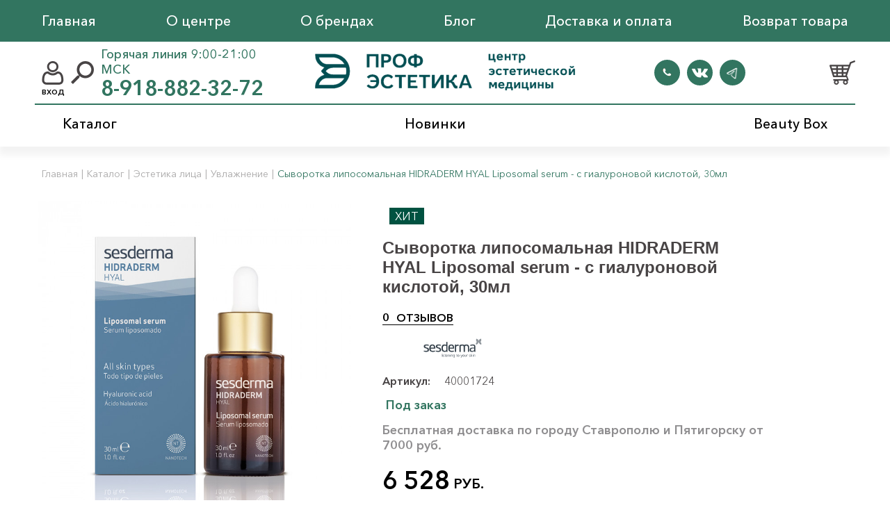

--- FILE ---
content_type: text/html; charset=utf-8
request_url: https://profestetika.shop/product/syvorotka-liposomalnaya-hidraderm-hyal-liposomal-serum-s-gialuronovoy-kislotoy-30ml/
body_size: 8081
content:
<!DOCTYPE html><html lang="ru"><head><meta charset="utf-8" /><meta name="viewport" content="width=device-width, initial-scale=1.0" /><title>Купить Сыворотка HIDRADERM HYAL по выгодной цене в интернет-магазине Профэстетика| Ставрополь</title><meta name="description" content="Купить в интернет-магазине Сыворотка липосомальная HIDRADERM HYAL Liposomal serum - с гиалуроновой кислотой, 30мл по доступной цене с возможностью самовывоза и доставкой курьером. Безналичный и наличный расчет- Профэстетика Ставрополь" /><meta name="keywords" content="sesderma купить, увлажняющие средства, сыворотка +для лица, уход +за лицом, средство +для восстановления кожи" /><link rel="stylesheet" href="/cache/styles_dit.css" /><link rel="stylesheet" href="/cache/styles_main_97c7d3e5479350eb41295cbe11d38b69.css" /><link rel="stylesheet" href="/cache/styles_template_1252140524c585ffead3969b7d387fca.css" /><link href="/assets/img/favicon.ico" rel="shortcut icon" type="image/vnd.microsoft.icon"><link rel="manifest" href="/manifest.json" /><meta name="mobile-web-app-capable" content="yes"><meta name="apple-mobile-web-app-capable" content="yes"><meta name="msapplication-starturl" content="/"><meta name="viewport" content="width=device-width, initial-scale=1, shrink-to-fit=no"><link rel="icon" href="/assets/img/icon192x192.png"><link rel="apple-touch-icon" href="/assets/img/icon192x192.png"><meta name="yandex-verification" content="67de2167477c1db8" /><meta name="yandex-verification" content="d3c6da93dba1777f" /><!-- Google Tag Manager --><script>(function(w,d,s,l,i){w[l]=w[l]||[];w[l].push({'gtm.start': new Date().getTime(),event:'gtm.js'});var f=d.getElementsByTagName(s)[0], j=d.createElement(s),dl=l!='dataLayer'?'&l='+l:'';j.async=true;j.src= 'https://www.googletagmanager.com/gtm.js?id='+i+dl;f.parentNode.insertBefore(j,f); })(window,document,'script','dataLayer','GTM-K7FX7NT');</script><!-- End Google Tag Manager --></head><body class=" "><!-- Google Tag Manager (noscript) --><noscript><iframe src="https://www.googletagmanager.com/ns.html?id=GTM-K7FX7NT" height="0" width="0" style="display:none;visibility:hidden"></iframe></noscript><!-- End Google Tag Manager (noscript) --><div style="display: none" class="cartSuccessForm add-to-cart-success"></div><header><div class="header_top"><div class="container"><nav role="navigation"><ul><li><a href="/">Главная</a></li><li><a href="/page/o-tsentre/">О центре</a></li><li><a href="/brands/">О брендах</a></li><li><a href="/blog/">Блог</a></li><li><a href="/page/dostavka-i-oplata/">Доставка и оплата</a></li><li><a href="/page/vozvrat-tovara/">Возврат товара</a></li></ul></nav></div></div><div class="header_center"><div class="container"><div class="header_center__top"><div class="nav_mobile"></div><div class="center__top_left"><a class="login_btn login ditPopupBtn" data-src="/auth/getLoginModal.json" href="#"></a><div class="search_btn"></div><div class="search_block"><form role="search" method="get" id="search_form" action="/search/"><input class="search_field" type="text" value="" name="q" id="q" placeholder="Найти" /><input class="but" type="submit" id="search_submit" value="Поиск" /></form></div><div class="header_contacts"><div class="address">Горячая линия 9:00-21:00 МСК</div><a class="phone" href="tel:+79188823272">8-918-882-32-72</a></div></div><a class="logo" href="/"></a><div class="center__top_right"><div class="social_links"><a class="inst" href="whatsapp://send?phone=79383443200" target="_blank"></a><a class="vk" href="https://vk.com/profestetika" target="_blank"></a><a class="fb" href="https://t.me/profestetika_stv_sale" target="_blank"></a></div><a href="/cart/" class="headerCart btn_cart cart_block"></a></div></div><div class="header_center__bottom"><nav role="navigation"><ul><li class="has_children"><a href="/catalog/" class="pc">Каталог</a><a href="javascript:void(0);" class="mobile">Каталог</a><div class="sub_menu"><div class="container"><div class="sub_menu__left"><ul class="subcategories"><li data-id="42"><a href="/category/estetika-litsa/">Эстетика лица</a></li><li data-id="48"><a href="/category/estetika-tela/">Эстетика тела</a></li><li data-id="52"><a href="/category/estetika-volos/">Эстетика волос</a></li><li data-id="65"><a href="/category/muzhskaya-liniya/">Мужская линия</a></li><li data-id="47"><a href="/category/inyektsionnaya-kosmetologiya/">Инъекционная косметология</a></li><li data-id="67"><a href="/category/apparatnaya-kosmetologiya/">Аппаратная косметология</a></li><li data-id="64"><a href="/category/esteticheskaya-kosmetologiya/">Эстетическая косметология</a></li><li data-id="63"><a href="/category/solntsezashchitnyye-sredstva/">Солнцезащитные средства</a></li><li data-id="89"><a href="/category/meditsinskaya-odezhda-1/">Медицинская одежда</a></li><li data-id="46"><a href="/category/raskhodnyye-materialy/">Расходные материалы</a></li><li data-id="68"><a href="/category/podarochnyye-nabory/">Подарочные наборы</a></li><li data-id="51"><a href="/category/pishchevyye-dobavki/">Пищевые добавки</a></li></ul></div><div class="sub_menu__banner"><img class="default active" src="/upload/sub_menu_banner.png"/><img id="item_img-42" src="/public/upload/category/45fd09bb0ce118d308647bd7bb9b3e2c.png"/><img id="item_img-48" src="/public/upload/category/18cc7af2c9cfe27adb83b42d2ba01595.png"/><img id="item_img-52" src="/public/upload/category/ebeed4790ccb13f2af26b0f4c2cab335.png"/><img id="item_img-65" src="/public/upload/category/26db0b349eeda5802e5d4d160116a2e6.png"/><img id="item_img-47" src="/public/upload/category/01af79e80ec29af40790cba76df3bab3.png"/><img id="item_img-67" src="/public/upload/category/dcd82aad7e430136890fe94522bda0e8.png"/><img id="item_img-64" src="/public/upload/category/352cc5d0ad8fd7a684d5c762c7df11de.png"/><img id="item_img-63" src="/public/upload/category/265aa64afdcd9fe686d39a3fb02dcc3c.png"/><img id="item_img-89" src="/public/upload/category/0e78daa9b99ace85baf118cba6c52b66.png"/><img id="item_img-46" src="/public/upload/category/6979104bd9aea844974e2172ad1a95ce.png"/><img id="item_img-68" src="/public/upload/category/4f2af87ef922c368f571b30ce63a7f28.png"/><img id="item_img-51" src="/public/upload/category/07b9f0cca057dd146f6a92947afe8f2f.png"/></div></div></div></li><li><a href="/new-products/">Новинки</a></li><li><a href="https://profestetika.shop/category/podarochnyye-nabory/">Beauty Box</a></li></ul></nav></div></div></div></header><div class="centerblock"><div class="container margin-bottom"><div class="breadcrumbs margin"><a href="/">Главная</a><div class="sep">|</div><a href="/catalog/">Каталог</a><div class="sep">|</div><a href="/category/estetika-litsa/">Эстетика лица</a><div class="sep">|</div><a href="/category/uvlazhneniye/">Увлажнение</a><div class="sep">|</div><span>Сыворотка липосомальная HIDRADERM HYAL Liposomal serum - с гиалуроновой кислотой, 30мл</span></div><div class="content content-single"><div class="product"><div class="product_top"><div class="product_image"><div class="img_slide_big"><div class="img_slide_item"><a><img src="/public/upload/products/536_5a3f24260603047d3d40c16e6d0b2021.jpg"/></a></div></div></div><div class="product_info order_only"><div class="badges"><!--значки--><div class="hit">ХИТ</div></div><!--значки end--><h1>Сыворотка липосомальная HIDRADERM HYAL Liposomal serum - с гиалуроновой кислотой, 30мл</h1><a class="reviews_count" href="#tabs" data-id="4"><span>0</span><span>Отзывов</span></a><div class="product_brand"><img src="/public/upload/brands/4ea64c4b408eb7f0a3011c23ffc180e3.png"/></div><div class="product_sku"><span>Артикул:</span><span>40001724</span></div><div class="in_stock order_only"></div><div class="delivery">Бесплатная доставка по городу Ставрополю и Пятигорску от 7000 руб.</div><div class="prices_block"><div class="price"><div class="price"><ins><span>6 528</span></ins></div></div></div><div class="btns_block"><div class="quantity quantity-styler"><input id="qty_add_cart_536" type="number" class="qty" step="1" min="1" max="" name="quantity" value="1" title="Кол-во" size="4" pattern="[0-9]*" inputmode="numeric" aria-labelledby=""></div><div class="btn_in_cart" onclick="addToCart(536, this,'#qty_add_cart_536');return false;">В корзину</div></div><div class="attributes"><!-- <div class="title">Коротко о товаре</div> --><!-- Этот блог закоментирован как для html так и php. Эта часть кода ответствененна за короткое описание товара под кнопкой в корзину --><!-- <table><*?php $i=0; foreach ($product['chars'] as $char): ?><*?php if($i<6): ?><*?php if(isset($char['child'])): ?><tr><td><div class="attributes-item__label"><h4><*?=$char['name']?></h4></div></td><td><div class="attributes-item__value"></div></td></tr><*?php foreach ($char['child'] as $child): ?><tr><td><div class="attributes-item__label"><span><*?=$child['name']?></span></div></td><td><div class="attributes-item__value"><*?=implode(', ', $child['value'])?></div></td></tr><*?php $i++; endforeach; ?><*?php else: ?><tr><td><div class="attributes-item__label"><span><*?=$char['name']?></span></div></td><td><div class="attributes-item__value"><*?=implode(', ', $char['value'])?></div></td></tr><*?php endif; ?><*?php endif; ?><*?php $i++; endforeach; ?></table> --></div></div></div><div class="product_tabs" id="tabs"><div class="tabs_header"><h2 class="tabs_header_item active" data-id="1">Описание</h2><h2 class="tabs_header_item" data-id="2">О бренде</h2><!-- <*?php if(count($product['chars'])>0): ?><h2 class="tabs_header_item" data-id="3">Характеристики</h2><*?php endif; ?> --><h2 class="tabs_header_item" data-id="4">Отзывы</h2></div><div class="tabs_content"><div class="tabs_content_item active" id="tab-1"><p>Липосомальная сыворотка с гиалуроновой кислотой разных молекулярных масс, инкапсулированной в липосомы, глубоко проникает в кожу, увлажняет ее, питает, повышает эластичность и упругость, создает эффект сияния, заполняет и смягчает морщины. Церамиды&nbsp;выполняют защитную функцию, напитывают кожу влагой и восстанавливают липидный барьер.</p><ul><li><strong>Высоко-, низко- и среднемолекулярная гиалуроновая кислота</strong>, инкапсулированная в липосомы,&nbsp;мгновенно увлажняет кожу, повышает ее эластичность и разглаживает морщины. Она глубоко проникает в кожу и восстанавливает ее.</li></ul><p><strong>Тип кожи:&nbsp;</strong>для всех типов кожи</p><p><strong>Состояние кожи:&nbsp;</strong>увядающая</p><p><strong>Противопоказания:&nbsp;</strong>индивидуальная непереносимость компонентов</p><p><strong>Состав:</strong> церамиды, высоко-, низко- и среднемолекулярная гиалуроновая кислота инкапсулированная в липосомы</p><p><strong>Способ применения:</strong> на чистую кожу нанести небольшое количество сыворотки и втереть мягкими массажными движениями. Использовать 2 раза в день, утром и вечером. Можно использовать на коже вокруг глаз, отступив 3-5 мм от ресничного края. Можно использовать утром и/или вечером.</p><p><strong>Объем:</strong> 30 мл</p><div><div>&nbsp;</div></div><div><ul><li style="text-align: left;"><em style="text-align: center;">Срок годности указан на товаре</em></li><li style="text-align: left;"><em>Мы поставляем товар с надлежащим сроком годности</em></li><li style="text-align: left;"><em>Вся информация и изображения предоставлены поставщиком</em></li><li style="text-align: left;"><em>Цена в магазине может отличаться от цены на сайте</em></li></ul></div><p style="text-align: center;">&nbsp;</p><p style="text-align: center;"><strong><a title="доставка и оплата" href="https://profestetika.shop/page/dostavka-i-oplata/" target="_blank" rel="noopener"><img src="https://profestetika.shop/upload/%D0%B4%D0%B8%D0%BE.png" alt="" width="594" height="113" /></a></strong></p></div><div class="tabs_content_item" id="tab-2"><p><span style="font-size: 12pt;"><img style="display: block; margin-left: auto; margin-right: auto;" src="https://profestetika.shop/upload/brands/4ea64c4b408eb7f0a3011c23ffc180e3.png" alt="" width="250" height="142" />Одним из ведущих направлений деятельности компании <strong>Sesderma</strong>, является научно - исследовательская работа, направленная на всестороннее обеспечение здоровья и красоты кожи. Благодаря этой технологии возрастает эффективность и стабильность активных компонентов, а также снижается их возможная токсичность, так как состав липосом аналогичен составу клеточных мембран. Продукция <strong>Sesderma</strong> предназначена как для специалистов в области косметологии, так и для конечных потребителей. Компания может гордится своими лучшими дерматологами, врачами, исследователями и учеными, а также одной из современнейших лабораторий в Европе, где наряду с высококачественными и самыми чистыми активными компонентами используются высокие технологии.</span></p></div><!-- <*?php if(count($product['chars'])>0): ?> Этот блог закоментирован как для html так и php. Эта часть кода ответствененна за характеристики товара в таблице <div class="tabs_content_item" id="tab-3"><div class="attributes"><table><*?php foreach ($product['chars'] as $char): ?><*?php if(isset($char['child'])): ?><tr><td><div class="attributes-item__label"><h4><*?=$char['name']?></h4></div></td><td><div class="attributes-item__value"></div></td></tr><*?php foreach ($char['child'] as $child): ?><tr><td><div class="attributes-item__label"><span class="grey"><*?=$child['name']?></span></div></td><td><div class="attributes-item__value"><*?=implode(', ', $child['value'])?></div></td></tr><*?php endforeach; ?><*?php else: ?><tr><td><div class="attributes-item__label"><span class="grey"><*?=$char['name']?></span></div></td><td><div class="attributes-item__value"><*?=implode(', ', $char['value'])?></div></td></tr><*?php endif; ?><*?php endforeach; ?></table></div></div><*?php endif; ?> --><div class="tabs_content_item" id="tab-4"><div class="reviews_wrap"><div class="reviews_form reviews_item"><h3>Оставить отзыв</h3><form action="/product/addReview.json" class="ditAjaxForm" autocomplete="off" novalidate="novalidate"><div class="formItem inline"><div class="formItemLabel"><label for="name">Имя <span class="star">*</span></label></div><div class="formItemValue"><input id="name" name="review[name]" value="" autocomplete="false" type="text" required /></div></div><div class="formItem inline"><div class="formItemLabel"></div><div class="formItemValue"><div id="reviewStars-input"><input id="star-4" type="radio" name="review[rating]" value="5"/><label for="star-4"></label><input id="star-3" type="radio" name="review[rating]" value="4"/><label for="star-3"></label><input id="star-2" type="radio" name="review[rating]" value="3"/><label for="star-2"></label><input id="star-1" type="radio" name="review[rating]" value="2"/><label for="star-1"></label><input id="star-0" type="radio" name="review[rating]" value="1" checked/><label for="star-0"></label></div></div></div><div class="formItem inline"><div class="formItemLabel"><label for="value">Отзыв <span class="star">*</span></label></div><div class="formItemValue"><textarea id="value" name="review[value]" required></textarea></div></div><div class="formItem inline"><div class="formItemLabel"></div><div class="formItemValue"><div class="checkboxContainer" style="margin: 20px 0"><input type="checkbox" id="privacy" class="checkbox" name="privacy" value="1" checked required/><label class="checkboxLabel" for="privacy">Я даю согласие на <a target="_blank" href="/page/politika-konfidentsialnosti/">обработку персональных данных</a></label></div></div></div><div class="formItem inline"><div class="formItemLabel"></div><div class="formItemValue"><div class="g-recaptcha" data-sitekey="6Lc2DLMZAAAAAL9CvRLH1Y_052-k1NsB1FVsGwzj"></div><script src="https://www.google.com/recaptcha/api.js" async defer></script><div class="buttons"><input type="submit" class="btn green" value="Отправить" /></div><input type="hidden" name="review[product_id]" value="536"></div></div></form></div></div></div></div></div><div class="crossel_products"><h3>С этим товаром покупают</h3><div class="items_block products_block"><div class="item order_only"><a href="/product/krem-hidraderm-hyal-facial-cream-uvlazhnyayushchy-dlya-litsa-50-ml/"><div class="item_thumb"><img src="/public/upload/products/554_c92e8e79bbad7494352ee77670c9370e.jpg"></div><h3 class="item_title">Крем HIDRADERM HYAL Facial cream - увлажняющий для лица, 50 мл</h3></a><div class="item_excerpt"> Увлажняющий крем с гиалуроновой кислотой и инкапсулированными липосомами активно увлажняет кожу, повышает ее упругость, эластичность и разглаживает морщины. Быстро впитывается, используется при ... </div><div class="prices_block"><div class="price"><ins><span>5 856</span></ins></div></div><div class="item_bottom"><div class="in_stock order_only"></div><div class="quantity quantity-styler"><input id="qty_add_cart_554" type="number" class="qty" step="1" min="1" max="" name="quantity" value="1" title="Кол-во" size="4" pattern="[0-9]*" inputmode="numeric" aria-labelledby=""></div><div class="btn_in_cart" onclick="addToCart(554, this,'#qty_add_cart_554');return false;">В корзину</div><div class="badges"><!--значки--><div class="hit">ХИТ</div></div><!--значки end--></div></div><div class="item order_only"><a href="/product/molochko-hidraderm-hyal-repair-vosstanavlivayushcheye-dlya-tela-200ml/"><div class="item_thumb"><img src="/public/upload/products/608_42315f9d0fda7b69710b237f2ccbdece.jpg"></div><h3 class="item_title">Молочко HIDRADERM HYAL Repair - восстанавливающее для тела, 200мл</h3></a><div class="item_excerpt"> Интенсивное молочко для тела, созданное для борьбы с признаками дерматопороза: для уплотнения кожи, повышения ее упругости и глубокого увлажнения.Высоко-, низко- и среднемолекулярная гиалуроновая ... </div><div class="prices_block"><div class="price"><ins><span>6 528</span></ins></div></div><div class="item_bottom"><div class="in_stock order_only"></div><div class="quantity quantity-styler"><input id="qty_add_cart_608" type="number" class="qty" step="1" min="1" max="" name="quantity" value="1" title="Кол-во" size="4" pattern="[0-9]*" inputmode="numeric" aria-labelledby=""></div><div class="btn_in_cart" onclick="addToCart(608, this,'#qty_add_cart_608');return false;">В корзину</div><div class="badges"><!--значки--></div><!--значки end--></div></div><div class="item "><a href="/product/molochko-hidraderm-hyal-body-milk-dlya-tela-400ml/"><div class="item_thumb"><img src="/public/upload/products/680_634a7ff21c82162f9197eeb785e6bcc1.jpg"></div><h3 class="item_title">Молочко HIDRADERM HYAL Body milk - для тела, 400мл</h3></a><div class="item_excerpt"> Молочко для тела с маслами жожоба, миндаля, гиалуроновой кислотой и инкапсулированными липосомами интенсивно увлажняет кожу, проникая в самые глубокие слои.Высоко-, низко- и среднемолекулярная ... </div><div class="prices_block"><div class="price"><ins><span>6 528</span></ins></div></div><div class="item_bottom"><div class="in_stock"></div><div class="quantity quantity-styler"><input id="qty_add_cart_680" type="number" class="qty" step="1" min="1" max="" name="quantity" value="1" title="Кол-во" size="4" pattern="[0-9]*" inputmode="numeric" aria-labelledby=""></div><div class="btn_in_cart" onclick="addToCart(680, this,'#qty_add_cart_680');return false;">В корзину</div><div class="badges"><!--значки--></div><!--значки end--></div></div><div class="item "><a href="/product/krem-kontur-hidraderm-hyal-eye-contour-cream-dlya-zony-vokrug-glaz-15ml/"><div class="item_thumb"><img src="/public/upload/products/59aa0601f11138194d2b1421abebbfb4.jpg"></div><h3 class="item_title">Крем-контур HIDRADERM HYAL Eye contour cream - для зоны вокруг глаз, 15мл</h3></a><div class="item_excerpt"> Крем-контур для зоны вокруг глаз HIDRADERMA HYAL с 3-мя видами гиалуроновой кислоты, инкапсулированной в липосомы, активно увлажняет кожу, разглаживает мелкие морщинки, уменьшает признаки усталости и ... </div><div class="prices_block"><div class="price"><ins><span>3 192</span></ins></div></div><div class="item_bottom"><div class="in_stock"></div><div class="quantity quantity-styler"><input id="qty_add_cart_1370" type="number" class="qty" step="1" min="1" max="" name="quantity" value="1" title="Кол-во" size="4" pattern="[0-9]*" inputmode="numeric" aria-labelledby=""></div><div class="btn_in_cart" onclick="addToCart(1370, this,'#qty_add_cart_1370');return false;">В корзину</div><div class="badges"><!--значки--></div><!--значки end--></div></div><div class="item "><a href="/product/molochko-hidraderm-hyal-cleansing-milk-ochishchayushcheye-dlya-litsa-200ml/"><div class="item_thumb"><img src="/public/upload/products/b37d9c7fe49942c32a819ac22c09dab1.jpg"></div><h3 class="item_title">Молочко HIDRADERM HYAL Cleansing milk - очищающее для лица, 200мл</h3></a><div class="item_excerpt"> Очищающее молочко для лица HIDRADERM HYAL активно очищает и увлажняет кожу, предотвращает обезвоживание кожи и сохраняет защитный барьер от внешней агрессивной среды благодаря составу из трех видов ... </div><div class="prices_block"><div class="price"><ins><span>4 788</span></ins></div></div><div class="item_bottom"><div class="in_stock"></div><div class="quantity quantity-styler"><input id="qty_add_cart_1373" type="number" class="qty" step="1" min="1" max="" name="quantity" value="1" title="Кол-во" size="4" pattern="[0-9]*" inputmode="numeric" aria-labelledby=""></div><div class="btn_in_cart" onclick="addToCart(1373, this,'#qty_add_cart_1373');return false;">В корзину</div><div class="badges"><!--значки--></div><!--значки end--></div></div><div class="item "><a href="/product/krem-hidraderm-hyal-facial-cream-pitatelny-dlya-litsa-50ml/"><div class="item_thumb"><img src="/public/upload/products/1_4445dc97b5736f58219a9f29abc871b4.jpg"></div><h3 class="item_title">Крем HIDRADERM HYAL Facial cream - питательный для лица, 50мл</h3></a><div class="item_excerpt"> Крем питательный для лица HIDRADERMA HYAL с 3-мя видами гиалуроновой кислоты, инкапсулированной в липосомы, активно увлажняет кожу, повышает ее упругость и эластичность. Ретинальдегид&nbsp;повышает ... </div><div class="prices_block"><div class="price"><ins><span>6 120</span></ins></div></div><div class="item_bottom"><div class="in_stock"></div><div class="quantity quantity-styler"><input id="qty_add_cart_1425" type="number" class="qty" step="1" min="1" max="" name="quantity" value="1" title="Кол-во" size="4" pattern="[0-9]*" inputmode="numeric" aria-labelledby=""></div><div class="btn_in_cart" onclick="addToCart(1425, this,'#qty_add_cart_1425');return false;">В корзину</div><div class="badges"><!--значки--></div><!--значки end--></div></div></div></div><br/></div></div></div></div><footer><div class="container"><div class="footer_top"><a class="logo" href="/"></a></div><div class="footer_center"><div class="footer_nav"><ul><li><a href="/catalog/">Каталог</a></li><li><a href="/category/estetika-litsa/">Эстетика лица</a></li><li><a href="/category/estetika-tela/">Эстетика тела</a></li><li><a href="/category/estetika-volos/">Эстетика волос</a></li><li><a href="/category/muzhskaya-liniya/">Мужская линия</a></li><li><a href="/category/inyektsionnaya-kosmetologiya/">Инъекционная косметология</a></li><li><a href="/category/apparatnaya-kosmetologiya/">Аппаратная косметология</a></li><li><a href="/category/esteticheskaya-kosmetologiya/">Эстетическая косметология</a></li><li><a href="/category/solntsezashchitnyye-sredstva/">Солнцезащитные средства</a></li><li><a href="/category/meditsinskaya-odezhda-1/">Медицинская одежда</a></li><li><a href="/category/raskhodnyye-materialy/">Расходные материалы</a></li><li><a href="/category/podarochnyye-nabory/">Подарочные наборы</a></li><li><a href="/category/pishchevyye-dobavki/">Пищевые добавки</a></li></ul><ul><li><a href="/part/otzyvy/">Отзывы</a></li><li><a href="/page/kontakty/">Контакты</a></li><li><a href="/page/sotrudnichestvo/">Сотрудничество</a></li><li><a href="/page/pravila-prodazhi-tovarov-v-internet-magazine-profestetika/">Покупателям</a></li><li><a href="/page/podtverzhdeniye-statusa-kosmetologa/">Документы косметолога</a></li></ul><ul><li><a href="/new-products/">Новинки</a></li><li><a href="/page/podtverzhdeniye-statusa-kosmetologa/">Спецпредложения</a></li></ul></div><div class="footer_contacts"><div class="contacts_block"><a class="phone" href="tel:+79383443200"></a> +7 (938) 344-32-00 <a class="email" href="mailto:profestetika_stv@mail.ru">profestetika_stv@mail.ru</a><div class="address">г. Ставрополь, ул. Мира, 271</div></div><div class="contacts_block"><a class="phone" href="tel:+79383333750"></a> +7 (938) 333-37-50 <a class="email" href="mailto:profestetika-kmv@yandex.ru">profestetika-kmv@yandex.ru</a><div class="address">г. Пятигорск, ул. Октябрьская, 14</div></div></div></div><div class="footer_bottom"><div class="footer_bottom__left"> © 2020 - 2026 profestetika </div><div class="footer_bottom__center"><div class="social_links"><a class="inst" href="whatsapp://send?phone=79383443200" target="_blank"></a><a class="vk" href="https://vk.com/profestetika" target="_blank"></a><a class="fb" href="https://t.me/profestetika_stv_sale" target="_blank"></a></div><div class="links"><a href="/site-map">Карта сайта</a><span>|</span><a href="/page/politika-konfidentsialnosti/">Политика конфиденциальности</a><span>|</span><a href="/page/yuridicheskaya-informatsiya/">Юридическая информация</a></div></div><div class="footer_bottom__right">Сделано в <a href="https://www.rumedia-group.ru/" target="_blank" rel="nofollow">RuMedia Group</a></div></div></div></footer><a id="nav_up" class="scrollTop" onclick="scrollToTopBody();"><i class="fas fa-arrow-up"></i></a><script src="/cache/scripts_dit.js"></script><script src="/cache/scripts_main_040ff08963204e03eb9b22609dd9d40a.js"></script><script src="/cache/scripts_template_4fd288ea3280ba7cf0621b6b6d59bc12.js"></script></body></html>

--- FILE ---
content_type: text/html; charset=utf-8
request_url: https://www.google.com/recaptcha/api2/anchor?ar=1&k=6Lc2DLMZAAAAAL9CvRLH1Y_052-k1NsB1FVsGwzj&co=aHR0cHM6Ly9wcm9mZXN0ZXRpa2Euc2hvcDo0NDM.&hl=en&v=N67nZn4AqZkNcbeMu4prBgzg&size=normal&anchor-ms=20000&execute-ms=30000&cb=56nsuo6f9kpn
body_size: 49386
content:
<!DOCTYPE HTML><html dir="ltr" lang="en"><head><meta http-equiv="Content-Type" content="text/html; charset=UTF-8">
<meta http-equiv="X-UA-Compatible" content="IE=edge">
<title>reCAPTCHA</title>
<style type="text/css">
/* cyrillic-ext */
@font-face {
  font-family: 'Roboto';
  font-style: normal;
  font-weight: 400;
  font-stretch: 100%;
  src: url(//fonts.gstatic.com/s/roboto/v48/KFO7CnqEu92Fr1ME7kSn66aGLdTylUAMa3GUBHMdazTgWw.woff2) format('woff2');
  unicode-range: U+0460-052F, U+1C80-1C8A, U+20B4, U+2DE0-2DFF, U+A640-A69F, U+FE2E-FE2F;
}
/* cyrillic */
@font-face {
  font-family: 'Roboto';
  font-style: normal;
  font-weight: 400;
  font-stretch: 100%;
  src: url(//fonts.gstatic.com/s/roboto/v48/KFO7CnqEu92Fr1ME7kSn66aGLdTylUAMa3iUBHMdazTgWw.woff2) format('woff2');
  unicode-range: U+0301, U+0400-045F, U+0490-0491, U+04B0-04B1, U+2116;
}
/* greek-ext */
@font-face {
  font-family: 'Roboto';
  font-style: normal;
  font-weight: 400;
  font-stretch: 100%;
  src: url(//fonts.gstatic.com/s/roboto/v48/KFO7CnqEu92Fr1ME7kSn66aGLdTylUAMa3CUBHMdazTgWw.woff2) format('woff2');
  unicode-range: U+1F00-1FFF;
}
/* greek */
@font-face {
  font-family: 'Roboto';
  font-style: normal;
  font-weight: 400;
  font-stretch: 100%;
  src: url(//fonts.gstatic.com/s/roboto/v48/KFO7CnqEu92Fr1ME7kSn66aGLdTylUAMa3-UBHMdazTgWw.woff2) format('woff2');
  unicode-range: U+0370-0377, U+037A-037F, U+0384-038A, U+038C, U+038E-03A1, U+03A3-03FF;
}
/* math */
@font-face {
  font-family: 'Roboto';
  font-style: normal;
  font-weight: 400;
  font-stretch: 100%;
  src: url(//fonts.gstatic.com/s/roboto/v48/KFO7CnqEu92Fr1ME7kSn66aGLdTylUAMawCUBHMdazTgWw.woff2) format('woff2');
  unicode-range: U+0302-0303, U+0305, U+0307-0308, U+0310, U+0312, U+0315, U+031A, U+0326-0327, U+032C, U+032F-0330, U+0332-0333, U+0338, U+033A, U+0346, U+034D, U+0391-03A1, U+03A3-03A9, U+03B1-03C9, U+03D1, U+03D5-03D6, U+03F0-03F1, U+03F4-03F5, U+2016-2017, U+2034-2038, U+203C, U+2040, U+2043, U+2047, U+2050, U+2057, U+205F, U+2070-2071, U+2074-208E, U+2090-209C, U+20D0-20DC, U+20E1, U+20E5-20EF, U+2100-2112, U+2114-2115, U+2117-2121, U+2123-214F, U+2190, U+2192, U+2194-21AE, U+21B0-21E5, U+21F1-21F2, U+21F4-2211, U+2213-2214, U+2216-22FF, U+2308-230B, U+2310, U+2319, U+231C-2321, U+2336-237A, U+237C, U+2395, U+239B-23B7, U+23D0, U+23DC-23E1, U+2474-2475, U+25AF, U+25B3, U+25B7, U+25BD, U+25C1, U+25CA, U+25CC, U+25FB, U+266D-266F, U+27C0-27FF, U+2900-2AFF, U+2B0E-2B11, U+2B30-2B4C, U+2BFE, U+3030, U+FF5B, U+FF5D, U+1D400-1D7FF, U+1EE00-1EEFF;
}
/* symbols */
@font-face {
  font-family: 'Roboto';
  font-style: normal;
  font-weight: 400;
  font-stretch: 100%;
  src: url(//fonts.gstatic.com/s/roboto/v48/KFO7CnqEu92Fr1ME7kSn66aGLdTylUAMaxKUBHMdazTgWw.woff2) format('woff2');
  unicode-range: U+0001-000C, U+000E-001F, U+007F-009F, U+20DD-20E0, U+20E2-20E4, U+2150-218F, U+2190, U+2192, U+2194-2199, U+21AF, U+21E6-21F0, U+21F3, U+2218-2219, U+2299, U+22C4-22C6, U+2300-243F, U+2440-244A, U+2460-24FF, U+25A0-27BF, U+2800-28FF, U+2921-2922, U+2981, U+29BF, U+29EB, U+2B00-2BFF, U+4DC0-4DFF, U+FFF9-FFFB, U+10140-1018E, U+10190-1019C, U+101A0, U+101D0-101FD, U+102E0-102FB, U+10E60-10E7E, U+1D2C0-1D2D3, U+1D2E0-1D37F, U+1F000-1F0FF, U+1F100-1F1AD, U+1F1E6-1F1FF, U+1F30D-1F30F, U+1F315, U+1F31C, U+1F31E, U+1F320-1F32C, U+1F336, U+1F378, U+1F37D, U+1F382, U+1F393-1F39F, U+1F3A7-1F3A8, U+1F3AC-1F3AF, U+1F3C2, U+1F3C4-1F3C6, U+1F3CA-1F3CE, U+1F3D4-1F3E0, U+1F3ED, U+1F3F1-1F3F3, U+1F3F5-1F3F7, U+1F408, U+1F415, U+1F41F, U+1F426, U+1F43F, U+1F441-1F442, U+1F444, U+1F446-1F449, U+1F44C-1F44E, U+1F453, U+1F46A, U+1F47D, U+1F4A3, U+1F4B0, U+1F4B3, U+1F4B9, U+1F4BB, U+1F4BF, U+1F4C8-1F4CB, U+1F4D6, U+1F4DA, U+1F4DF, U+1F4E3-1F4E6, U+1F4EA-1F4ED, U+1F4F7, U+1F4F9-1F4FB, U+1F4FD-1F4FE, U+1F503, U+1F507-1F50B, U+1F50D, U+1F512-1F513, U+1F53E-1F54A, U+1F54F-1F5FA, U+1F610, U+1F650-1F67F, U+1F687, U+1F68D, U+1F691, U+1F694, U+1F698, U+1F6AD, U+1F6B2, U+1F6B9-1F6BA, U+1F6BC, U+1F6C6-1F6CF, U+1F6D3-1F6D7, U+1F6E0-1F6EA, U+1F6F0-1F6F3, U+1F6F7-1F6FC, U+1F700-1F7FF, U+1F800-1F80B, U+1F810-1F847, U+1F850-1F859, U+1F860-1F887, U+1F890-1F8AD, U+1F8B0-1F8BB, U+1F8C0-1F8C1, U+1F900-1F90B, U+1F93B, U+1F946, U+1F984, U+1F996, U+1F9E9, U+1FA00-1FA6F, U+1FA70-1FA7C, U+1FA80-1FA89, U+1FA8F-1FAC6, U+1FACE-1FADC, U+1FADF-1FAE9, U+1FAF0-1FAF8, U+1FB00-1FBFF;
}
/* vietnamese */
@font-face {
  font-family: 'Roboto';
  font-style: normal;
  font-weight: 400;
  font-stretch: 100%;
  src: url(//fonts.gstatic.com/s/roboto/v48/KFO7CnqEu92Fr1ME7kSn66aGLdTylUAMa3OUBHMdazTgWw.woff2) format('woff2');
  unicode-range: U+0102-0103, U+0110-0111, U+0128-0129, U+0168-0169, U+01A0-01A1, U+01AF-01B0, U+0300-0301, U+0303-0304, U+0308-0309, U+0323, U+0329, U+1EA0-1EF9, U+20AB;
}
/* latin-ext */
@font-face {
  font-family: 'Roboto';
  font-style: normal;
  font-weight: 400;
  font-stretch: 100%;
  src: url(//fonts.gstatic.com/s/roboto/v48/KFO7CnqEu92Fr1ME7kSn66aGLdTylUAMa3KUBHMdazTgWw.woff2) format('woff2');
  unicode-range: U+0100-02BA, U+02BD-02C5, U+02C7-02CC, U+02CE-02D7, U+02DD-02FF, U+0304, U+0308, U+0329, U+1D00-1DBF, U+1E00-1E9F, U+1EF2-1EFF, U+2020, U+20A0-20AB, U+20AD-20C0, U+2113, U+2C60-2C7F, U+A720-A7FF;
}
/* latin */
@font-face {
  font-family: 'Roboto';
  font-style: normal;
  font-weight: 400;
  font-stretch: 100%;
  src: url(//fonts.gstatic.com/s/roboto/v48/KFO7CnqEu92Fr1ME7kSn66aGLdTylUAMa3yUBHMdazQ.woff2) format('woff2');
  unicode-range: U+0000-00FF, U+0131, U+0152-0153, U+02BB-02BC, U+02C6, U+02DA, U+02DC, U+0304, U+0308, U+0329, U+2000-206F, U+20AC, U+2122, U+2191, U+2193, U+2212, U+2215, U+FEFF, U+FFFD;
}
/* cyrillic-ext */
@font-face {
  font-family: 'Roboto';
  font-style: normal;
  font-weight: 500;
  font-stretch: 100%;
  src: url(//fonts.gstatic.com/s/roboto/v48/KFO7CnqEu92Fr1ME7kSn66aGLdTylUAMa3GUBHMdazTgWw.woff2) format('woff2');
  unicode-range: U+0460-052F, U+1C80-1C8A, U+20B4, U+2DE0-2DFF, U+A640-A69F, U+FE2E-FE2F;
}
/* cyrillic */
@font-face {
  font-family: 'Roboto';
  font-style: normal;
  font-weight: 500;
  font-stretch: 100%;
  src: url(//fonts.gstatic.com/s/roboto/v48/KFO7CnqEu92Fr1ME7kSn66aGLdTylUAMa3iUBHMdazTgWw.woff2) format('woff2');
  unicode-range: U+0301, U+0400-045F, U+0490-0491, U+04B0-04B1, U+2116;
}
/* greek-ext */
@font-face {
  font-family: 'Roboto';
  font-style: normal;
  font-weight: 500;
  font-stretch: 100%;
  src: url(//fonts.gstatic.com/s/roboto/v48/KFO7CnqEu92Fr1ME7kSn66aGLdTylUAMa3CUBHMdazTgWw.woff2) format('woff2');
  unicode-range: U+1F00-1FFF;
}
/* greek */
@font-face {
  font-family: 'Roboto';
  font-style: normal;
  font-weight: 500;
  font-stretch: 100%;
  src: url(//fonts.gstatic.com/s/roboto/v48/KFO7CnqEu92Fr1ME7kSn66aGLdTylUAMa3-UBHMdazTgWw.woff2) format('woff2');
  unicode-range: U+0370-0377, U+037A-037F, U+0384-038A, U+038C, U+038E-03A1, U+03A3-03FF;
}
/* math */
@font-face {
  font-family: 'Roboto';
  font-style: normal;
  font-weight: 500;
  font-stretch: 100%;
  src: url(//fonts.gstatic.com/s/roboto/v48/KFO7CnqEu92Fr1ME7kSn66aGLdTylUAMawCUBHMdazTgWw.woff2) format('woff2');
  unicode-range: U+0302-0303, U+0305, U+0307-0308, U+0310, U+0312, U+0315, U+031A, U+0326-0327, U+032C, U+032F-0330, U+0332-0333, U+0338, U+033A, U+0346, U+034D, U+0391-03A1, U+03A3-03A9, U+03B1-03C9, U+03D1, U+03D5-03D6, U+03F0-03F1, U+03F4-03F5, U+2016-2017, U+2034-2038, U+203C, U+2040, U+2043, U+2047, U+2050, U+2057, U+205F, U+2070-2071, U+2074-208E, U+2090-209C, U+20D0-20DC, U+20E1, U+20E5-20EF, U+2100-2112, U+2114-2115, U+2117-2121, U+2123-214F, U+2190, U+2192, U+2194-21AE, U+21B0-21E5, U+21F1-21F2, U+21F4-2211, U+2213-2214, U+2216-22FF, U+2308-230B, U+2310, U+2319, U+231C-2321, U+2336-237A, U+237C, U+2395, U+239B-23B7, U+23D0, U+23DC-23E1, U+2474-2475, U+25AF, U+25B3, U+25B7, U+25BD, U+25C1, U+25CA, U+25CC, U+25FB, U+266D-266F, U+27C0-27FF, U+2900-2AFF, U+2B0E-2B11, U+2B30-2B4C, U+2BFE, U+3030, U+FF5B, U+FF5D, U+1D400-1D7FF, U+1EE00-1EEFF;
}
/* symbols */
@font-face {
  font-family: 'Roboto';
  font-style: normal;
  font-weight: 500;
  font-stretch: 100%;
  src: url(//fonts.gstatic.com/s/roboto/v48/KFO7CnqEu92Fr1ME7kSn66aGLdTylUAMaxKUBHMdazTgWw.woff2) format('woff2');
  unicode-range: U+0001-000C, U+000E-001F, U+007F-009F, U+20DD-20E0, U+20E2-20E4, U+2150-218F, U+2190, U+2192, U+2194-2199, U+21AF, U+21E6-21F0, U+21F3, U+2218-2219, U+2299, U+22C4-22C6, U+2300-243F, U+2440-244A, U+2460-24FF, U+25A0-27BF, U+2800-28FF, U+2921-2922, U+2981, U+29BF, U+29EB, U+2B00-2BFF, U+4DC0-4DFF, U+FFF9-FFFB, U+10140-1018E, U+10190-1019C, U+101A0, U+101D0-101FD, U+102E0-102FB, U+10E60-10E7E, U+1D2C0-1D2D3, U+1D2E0-1D37F, U+1F000-1F0FF, U+1F100-1F1AD, U+1F1E6-1F1FF, U+1F30D-1F30F, U+1F315, U+1F31C, U+1F31E, U+1F320-1F32C, U+1F336, U+1F378, U+1F37D, U+1F382, U+1F393-1F39F, U+1F3A7-1F3A8, U+1F3AC-1F3AF, U+1F3C2, U+1F3C4-1F3C6, U+1F3CA-1F3CE, U+1F3D4-1F3E0, U+1F3ED, U+1F3F1-1F3F3, U+1F3F5-1F3F7, U+1F408, U+1F415, U+1F41F, U+1F426, U+1F43F, U+1F441-1F442, U+1F444, U+1F446-1F449, U+1F44C-1F44E, U+1F453, U+1F46A, U+1F47D, U+1F4A3, U+1F4B0, U+1F4B3, U+1F4B9, U+1F4BB, U+1F4BF, U+1F4C8-1F4CB, U+1F4D6, U+1F4DA, U+1F4DF, U+1F4E3-1F4E6, U+1F4EA-1F4ED, U+1F4F7, U+1F4F9-1F4FB, U+1F4FD-1F4FE, U+1F503, U+1F507-1F50B, U+1F50D, U+1F512-1F513, U+1F53E-1F54A, U+1F54F-1F5FA, U+1F610, U+1F650-1F67F, U+1F687, U+1F68D, U+1F691, U+1F694, U+1F698, U+1F6AD, U+1F6B2, U+1F6B9-1F6BA, U+1F6BC, U+1F6C6-1F6CF, U+1F6D3-1F6D7, U+1F6E0-1F6EA, U+1F6F0-1F6F3, U+1F6F7-1F6FC, U+1F700-1F7FF, U+1F800-1F80B, U+1F810-1F847, U+1F850-1F859, U+1F860-1F887, U+1F890-1F8AD, U+1F8B0-1F8BB, U+1F8C0-1F8C1, U+1F900-1F90B, U+1F93B, U+1F946, U+1F984, U+1F996, U+1F9E9, U+1FA00-1FA6F, U+1FA70-1FA7C, U+1FA80-1FA89, U+1FA8F-1FAC6, U+1FACE-1FADC, U+1FADF-1FAE9, U+1FAF0-1FAF8, U+1FB00-1FBFF;
}
/* vietnamese */
@font-face {
  font-family: 'Roboto';
  font-style: normal;
  font-weight: 500;
  font-stretch: 100%;
  src: url(//fonts.gstatic.com/s/roboto/v48/KFO7CnqEu92Fr1ME7kSn66aGLdTylUAMa3OUBHMdazTgWw.woff2) format('woff2');
  unicode-range: U+0102-0103, U+0110-0111, U+0128-0129, U+0168-0169, U+01A0-01A1, U+01AF-01B0, U+0300-0301, U+0303-0304, U+0308-0309, U+0323, U+0329, U+1EA0-1EF9, U+20AB;
}
/* latin-ext */
@font-face {
  font-family: 'Roboto';
  font-style: normal;
  font-weight: 500;
  font-stretch: 100%;
  src: url(//fonts.gstatic.com/s/roboto/v48/KFO7CnqEu92Fr1ME7kSn66aGLdTylUAMa3KUBHMdazTgWw.woff2) format('woff2');
  unicode-range: U+0100-02BA, U+02BD-02C5, U+02C7-02CC, U+02CE-02D7, U+02DD-02FF, U+0304, U+0308, U+0329, U+1D00-1DBF, U+1E00-1E9F, U+1EF2-1EFF, U+2020, U+20A0-20AB, U+20AD-20C0, U+2113, U+2C60-2C7F, U+A720-A7FF;
}
/* latin */
@font-face {
  font-family: 'Roboto';
  font-style: normal;
  font-weight: 500;
  font-stretch: 100%;
  src: url(//fonts.gstatic.com/s/roboto/v48/KFO7CnqEu92Fr1ME7kSn66aGLdTylUAMa3yUBHMdazQ.woff2) format('woff2');
  unicode-range: U+0000-00FF, U+0131, U+0152-0153, U+02BB-02BC, U+02C6, U+02DA, U+02DC, U+0304, U+0308, U+0329, U+2000-206F, U+20AC, U+2122, U+2191, U+2193, U+2212, U+2215, U+FEFF, U+FFFD;
}
/* cyrillic-ext */
@font-face {
  font-family: 'Roboto';
  font-style: normal;
  font-weight: 900;
  font-stretch: 100%;
  src: url(//fonts.gstatic.com/s/roboto/v48/KFO7CnqEu92Fr1ME7kSn66aGLdTylUAMa3GUBHMdazTgWw.woff2) format('woff2');
  unicode-range: U+0460-052F, U+1C80-1C8A, U+20B4, U+2DE0-2DFF, U+A640-A69F, U+FE2E-FE2F;
}
/* cyrillic */
@font-face {
  font-family: 'Roboto';
  font-style: normal;
  font-weight: 900;
  font-stretch: 100%;
  src: url(//fonts.gstatic.com/s/roboto/v48/KFO7CnqEu92Fr1ME7kSn66aGLdTylUAMa3iUBHMdazTgWw.woff2) format('woff2');
  unicode-range: U+0301, U+0400-045F, U+0490-0491, U+04B0-04B1, U+2116;
}
/* greek-ext */
@font-face {
  font-family: 'Roboto';
  font-style: normal;
  font-weight: 900;
  font-stretch: 100%;
  src: url(//fonts.gstatic.com/s/roboto/v48/KFO7CnqEu92Fr1ME7kSn66aGLdTylUAMa3CUBHMdazTgWw.woff2) format('woff2');
  unicode-range: U+1F00-1FFF;
}
/* greek */
@font-face {
  font-family: 'Roboto';
  font-style: normal;
  font-weight: 900;
  font-stretch: 100%;
  src: url(//fonts.gstatic.com/s/roboto/v48/KFO7CnqEu92Fr1ME7kSn66aGLdTylUAMa3-UBHMdazTgWw.woff2) format('woff2');
  unicode-range: U+0370-0377, U+037A-037F, U+0384-038A, U+038C, U+038E-03A1, U+03A3-03FF;
}
/* math */
@font-face {
  font-family: 'Roboto';
  font-style: normal;
  font-weight: 900;
  font-stretch: 100%;
  src: url(//fonts.gstatic.com/s/roboto/v48/KFO7CnqEu92Fr1ME7kSn66aGLdTylUAMawCUBHMdazTgWw.woff2) format('woff2');
  unicode-range: U+0302-0303, U+0305, U+0307-0308, U+0310, U+0312, U+0315, U+031A, U+0326-0327, U+032C, U+032F-0330, U+0332-0333, U+0338, U+033A, U+0346, U+034D, U+0391-03A1, U+03A3-03A9, U+03B1-03C9, U+03D1, U+03D5-03D6, U+03F0-03F1, U+03F4-03F5, U+2016-2017, U+2034-2038, U+203C, U+2040, U+2043, U+2047, U+2050, U+2057, U+205F, U+2070-2071, U+2074-208E, U+2090-209C, U+20D0-20DC, U+20E1, U+20E5-20EF, U+2100-2112, U+2114-2115, U+2117-2121, U+2123-214F, U+2190, U+2192, U+2194-21AE, U+21B0-21E5, U+21F1-21F2, U+21F4-2211, U+2213-2214, U+2216-22FF, U+2308-230B, U+2310, U+2319, U+231C-2321, U+2336-237A, U+237C, U+2395, U+239B-23B7, U+23D0, U+23DC-23E1, U+2474-2475, U+25AF, U+25B3, U+25B7, U+25BD, U+25C1, U+25CA, U+25CC, U+25FB, U+266D-266F, U+27C0-27FF, U+2900-2AFF, U+2B0E-2B11, U+2B30-2B4C, U+2BFE, U+3030, U+FF5B, U+FF5D, U+1D400-1D7FF, U+1EE00-1EEFF;
}
/* symbols */
@font-face {
  font-family: 'Roboto';
  font-style: normal;
  font-weight: 900;
  font-stretch: 100%;
  src: url(//fonts.gstatic.com/s/roboto/v48/KFO7CnqEu92Fr1ME7kSn66aGLdTylUAMaxKUBHMdazTgWw.woff2) format('woff2');
  unicode-range: U+0001-000C, U+000E-001F, U+007F-009F, U+20DD-20E0, U+20E2-20E4, U+2150-218F, U+2190, U+2192, U+2194-2199, U+21AF, U+21E6-21F0, U+21F3, U+2218-2219, U+2299, U+22C4-22C6, U+2300-243F, U+2440-244A, U+2460-24FF, U+25A0-27BF, U+2800-28FF, U+2921-2922, U+2981, U+29BF, U+29EB, U+2B00-2BFF, U+4DC0-4DFF, U+FFF9-FFFB, U+10140-1018E, U+10190-1019C, U+101A0, U+101D0-101FD, U+102E0-102FB, U+10E60-10E7E, U+1D2C0-1D2D3, U+1D2E0-1D37F, U+1F000-1F0FF, U+1F100-1F1AD, U+1F1E6-1F1FF, U+1F30D-1F30F, U+1F315, U+1F31C, U+1F31E, U+1F320-1F32C, U+1F336, U+1F378, U+1F37D, U+1F382, U+1F393-1F39F, U+1F3A7-1F3A8, U+1F3AC-1F3AF, U+1F3C2, U+1F3C4-1F3C6, U+1F3CA-1F3CE, U+1F3D4-1F3E0, U+1F3ED, U+1F3F1-1F3F3, U+1F3F5-1F3F7, U+1F408, U+1F415, U+1F41F, U+1F426, U+1F43F, U+1F441-1F442, U+1F444, U+1F446-1F449, U+1F44C-1F44E, U+1F453, U+1F46A, U+1F47D, U+1F4A3, U+1F4B0, U+1F4B3, U+1F4B9, U+1F4BB, U+1F4BF, U+1F4C8-1F4CB, U+1F4D6, U+1F4DA, U+1F4DF, U+1F4E3-1F4E6, U+1F4EA-1F4ED, U+1F4F7, U+1F4F9-1F4FB, U+1F4FD-1F4FE, U+1F503, U+1F507-1F50B, U+1F50D, U+1F512-1F513, U+1F53E-1F54A, U+1F54F-1F5FA, U+1F610, U+1F650-1F67F, U+1F687, U+1F68D, U+1F691, U+1F694, U+1F698, U+1F6AD, U+1F6B2, U+1F6B9-1F6BA, U+1F6BC, U+1F6C6-1F6CF, U+1F6D3-1F6D7, U+1F6E0-1F6EA, U+1F6F0-1F6F3, U+1F6F7-1F6FC, U+1F700-1F7FF, U+1F800-1F80B, U+1F810-1F847, U+1F850-1F859, U+1F860-1F887, U+1F890-1F8AD, U+1F8B0-1F8BB, U+1F8C0-1F8C1, U+1F900-1F90B, U+1F93B, U+1F946, U+1F984, U+1F996, U+1F9E9, U+1FA00-1FA6F, U+1FA70-1FA7C, U+1FA80-1FA89, U+1FA8F-1FAC6, U+1FACE-1FADC, U+1FADF-1FAE9, U+1FAF0-1FAF8, U+1FB00-1FBFF;
}
/* vietnamese */
@font-face {
  font-family: 'Roboto';
  font-style: normal;
  font-weight: 900;
  font-stretch: 100%;
  src: url(//fonts.gstatic.com/s/roboto/v48/KFO7CnqEu92Fr1ME7kSn66aGLdTylUAMa3OUBHMdazTgWw.woff2) format('woff2');
  unicode-range: U+0102-0103, U+0110-0111, U+0128-0129, U+0168-0169, U+01A0-01A1, U+01AF-01B0, U+0300-0301, U+0303-0304, U+0308-0309, U+0323, U+0329, U+1EA0-1EF9, U+20AB;
}
/* latin-ext */
@font-face {
  font-family: 'Roboto';
  font-style: normal;
  font-weight: 900;
  font-stretch: 100%;
  src: url(//fonts.gstatic.com/s/roboto/v48/KFO7CnqEu92Fr1ME7kSn66aGLdTylUAMa3KUBHMdazTgWw.woff2) format('woff2');
  unicode-range: U+0100-02BA, U+02BD-02C5, U+02C7-02CC, U+02CE-02D7, U+02DD-02FF, U+0304, U+0308, U+0329, U+1D00-1DBF, U+1E00-1E9F, U+1EF2-1EFF, U+2020, U+20A0-20AB, U+20AD-20C0, U+2113, U+2C60-2C7F, U+A720-A7FF;
}
/* latin */
@font-face {
  font-family: 'Roboto';
  font-style: normal;
  font-weight: 900;
  font-stretch: 100%;
  src: url(//fonts.gstatic.com/s/roboto/v48/KFO7CnqEu92Fr1ME7kSn66aGLdTylUAMa3yUBHMdazQ.woff2) format('woff2');
  unicode-range: U+0000-00FF, U+0131, U+0152-0153, U+02BB-02BC, U+02C6, U+02DA, U+02DC, U+0304, U+0308, U+0329, U+2000-206F, U+20AC, U+2122, U+2191, U+2193, U+2212, U+2215, U+FEFF, U+FFFD;
}

</style>
<link rel="stylesheet" type="text/css" href="https://www.gstatic.com/recaptcha/releases/N67nZn4AqZkNcbeMu4prBgzg/styles__ltr.css">
<script nonce="xbsAeksevG0iv2h9iJ-0NQ" type="text/javascript">window['__recaptcha_api'] = 'https://www.google.com/recaptcha/api2/';</script>
<script type="text/javascript" src="https://www.gstatic.com/recaptcha/releases/N67nZn4AqZkNcbeMu4prBgzg/recaptcha__en.js" nonce="xbsAeksevG0iv2h9iJ-0NQ">
      
    </script></head>
<body><div id="rc-anchor-alert" class="rc-anchor-alert"></div>
<input type="hidden" id="recaptcha-token" value="[base64]">
<script type="text/javascript" nonce="xbsAeksevG0iv2h9iJ-0NQ">
      recaptcha.anchor.Main.init("[\x22ainput\x22,[\x22bgdata\x22,\x22\x22,\[base64]/[base64]/MjU1Ong/[base64]/[base64]/[base64]/[base64]/[base64]/[base64]/[base64]/[base64]/[base64]/[base64]/[base64]/[base64]/[base64]/[base64]/[base64]\\u003d\x22,\[base64]\x22,\x22w4pPdMKvwrFJTsK4dEJhw6A8wqXCt8OSwpJgwp4+w60nZHrChsKuworCk8OLwpA/KMOQw7jDjHwBwq/[base64]/CgVE0BcOIBFXCkVAZw7jDuwjCvmctQsOSw4sSw7/[base64]/wpPCgMOaaFvCkSnDnnfCtzJXUcOQB8OOwqjDn8O7wpxqwrpMXHZ+OMO7wpMBGcOFbxPCi8KUcFLDmAkjRGhmEUzCsMKZwpo/BRnCvcKSc3vDuh/[base64]/w44sw5JOw4w7LsK0w71Tw51vBD/[base64]/[base64]/[base64]/wpvCm8Owwr0iwpBAw6cXAsOxwr/DvcKmB1rCpcONwosZw6/DuxNbw5bDv8K0BloVYj/[base64]/DisOtwqouw7JzdmYaXTFCwowywqTDtCUde8Kfw4zCoBQxKi/Dugx8U8KIacOcWQPDp8Ogwp0cNcKDAD99w65gw4jDv8KMViHChVfCnsKLOVVTw43Cg8KYwojCocOawrrDrGc4wq/DmBPCkcO0R34CU3oSwrbClsK3w4DCp8K7wpJoS1pVb2kwwrHChE3DpHTCp8Otw5vDhMKjfnjDmnPCqcOKw4bDksKvwp8hGAnCiAwTPz/[base64]/[base64]/w7t7C8K2BRfDkcOdJcKEQTZUbykYHMOmKwvCjsOQw4sqH1gawrTCv1JqwpPDq8ObbDYUST5Xw4kowoLDjMOcw6/[base64]/[base64]/[base64]/ClsKcbBJFwp5Lw5HCv1xlw5Y5GBMbw5wCw53Dq8OyOG4zaErDncOcwqBjcsO0wo3DocOaRsKkZsOpLcK2GhbDncKtwqzDtcOGBTYQQX/Clk5mwr3CpCLCrcOkYMOCMcK+DGkFecKwwqvDlcKnw4oKL8OZT8K8e8O+KMKYwoJbwq8ow7PDlUoLwpLDnk5FwoLCpnVJw5/[base64]/CqCNQDjjDi25wdwhGGcOed8Ovw7Y9wrkhw5PDsxFZw4IEw4/CmTvDuMKXw6XDv8OFXcOBw556wpJGIE5iP8O/w7Mfw4/Dq8OhwpLCiWrDnsO6ECYoEsKcNDJdQgIeXAPCtBs3w77Ci042BcKSPcO5w5zCj3nCrW18wq8YUsKpKwpwwr5SNnTDucKjw4ZIwq55cAfDvVQjLMKsw4FDX8OqEkvDr8K/woHCsnnDm8OgwrsPw6BET8K6cMKaw5nCqMKRWhTDn8OQwovCpMOkDgrCk0nDpxNXwpE/wo7CusKjYW3Dv27Cr8OnCnbCjcO5wrMEC8OPwop8w6MrJ0kpCsKucTvCkMOUw4pvw7/DusKmw5MCAinDkWXCkRdsw5k4wqwCFgMmw4N+ezLCmys2w6DDpMK1bQoSwqxdw4wAwrbDmTLCq2nCg8Olw5nDuMKmdlIfVcOswrzCmnfCpiZHLcKPFsKww79XAMOLw4DDjMK7wrzDq8K0MCBeaTjDlFjCr8OQwrDChRY2w5vCs8OBJ1fCmcKPc8OaEMO/woHDtwPCmCk+alvCjksQwojCugJNYcKIMcKEc3TDrR3Cj2s4YcOVOsOowr/CsGg3w5rCm8K2w41yOh/[base64]/eV/Dq8OUDwlKw4TCvynDgcOlw5ZSH2Qdwq8/EsKCSsKow6wVwp4LGcK/w5fCocOIH8OtwoJoGQTDmVNrIcK3QQzCtkYtw4LClk4Jwqd1HsKXambCuCfDr8OebXjCmlZ8w4dQX8K/CsKxQ18GSl7Cm2DCh8KbaVDCnxPCvksGMsK2w79Bw5bCr8OKEw5pLzFMP8Ouwo3DrcO3w4LCsE9Dw5NsK13Cj8OCS1TDl8Opw6E9LsO/wrjCokE4QcKFHUnDqgbCgMKdchZ8w7MwTmvCqQQSwp3DsgDCrUwGw4Zhw6rCs1w3DMO1fcKkwostwo4vwowxwrvDhsKOwq/Crj3DnsOyHTTDvcORS8KKa03DtzwuwpteDMKBw67CvsO+w7Fiw59vwpAUHQHDpn7CrwIMw5bDocOMasO5BVoxwooQwpDCqcKxw7HCi8Kqw73DmcKawoduw4AGIjt2w6QscsKVw77Dtg9hKxMXK8ObwrbDgcOEEkLDqVvDqwxnOMKqw6PDisOYw4/Cr10uwr/CqMOAUMOPwq0fbgLCm8OgSTEZw7XDm0nDvz1kwrNlBW9YS33ChWDCi8K6W1HDkMKTwpcRYMOBwrnDtsOww4TCmMKwwrTCil/CqFHDv8OtRFHCs8Odbx3DocKLwpnCq3jDpMKMEDrChMKKYcKcw5bCiQrDjFlCw7UeJWvCncOCT8Kve8OobMOsUcK4w50gcnDCki/Du8KpG8KSw7bDtyvCmjZ9w4TDjMO+w4XCi8K5bXfCp8Ouw6NLI0XCgsKteV1rSi/DpcKRQkpKaMKPPsKXbMKDwr3Dt8OLcMOpdsORwpkHUF7CpsKmwqzCi8OAwo1bwrTChwxnGcOzFDLCpcOPXyNRw4xFwpFbXsKLw5kYw5VqwqHCuBrDiMKxV8KDwp13woE+w4fCmBRzw6DDhE7DhcOJw5RzMARXwojCimhCwpsrZMO/wqbDq1hrw6HDr8K6MsKQOT3CoHPCgUNQwpdawoYZO8ODQ0guw7/DisOrw4LCsMKjwqbDg8Kcd8KOQMOdwr7CrcOOw5zDt8KlI8KGwpMFwoc1YcOpw7vDsMOXw7nDh8Ocw57CqxJ+wrHCtHdQAx7CqSzDvjIKwrnDlMO4QcOSwrPDpcKfw40ffkjCi0PCuMKxwq/DvmkXwr44e8OAw6HDuMKAw5nClMKvCcKCGsOqw7DDjMKxw63CmgXCsWAIw5/CglHCl1Ndw4DChxBGwpLDmkRpw4PCuGDDoUjDssKTHMO/G8K+asKSwrs2woLDq3PCscOzw6FTw4McNTQKwrQDJnluwroJwpFKw6kWw53CnMK1NcOZwo/ChsKjEMO9YXpcOcKuCU/DsEzDimfCm8KTJMOND8OzwrkAwrfCrBXCk8KtwpnDv8K4OU9Ew6hiwqrDtMK8wqIXA2t6BsKPb1PCmMO+bQ/Dp8KnUsOjUQrDs2w4BsKlwqnCv3HDg8KzFHcaw5gIwrMmw6VTWGhMwq1ow5/Cl1x6PsKSYMOOwroYL0MTXFHCvit6w4LDtHjCncKXNnfCscOfIcOewonClcO+AsOOI8OCGH/Dh8OMMzZhw4siX8KTN8O+wpvDhBkfLRbDoRcgw4NcwqkFQxdrRMKHJsKcw5kjw64CwopRTcKZwqVGw4ZvRMKMFcK2wrwSw7/CssODEgx1OzDCvcOswr7DrsOKw5HDg8K5wpIwPDDDgsOdeMKJw43Cty4PXsKhw45QD07CmsOTw6DDjgvDhcKODnbDilPCsTdLGcOiWwnCrcOywqwSw7/ClFMxHkojPcOfwpgeScKAw5oyeH3CssKKRGjDmMKZw61pw6PCgsKJw6x/Og1zw7bDoRdHw6gze304w5jDm8OTw4HDrcK1wqULwpjClgoywrnDlcK2BcOuw7RCTcOaHDXCo2LCmcOtw77Dv3NPdMKow5IEJC0lYGjDgcKZY0fChsKPwrlVw6ktXk/CkjAXwrfDlsKEw4jCvMO6w4IeVSY1NBh4chTCqcKrUVpGwo/CvBPCgzwJwqcuw6QYwpbDsMOvwq8Yw7bCnMOgwoPDoRbDug3DgR50woRiEEbCvsOFw6jCrcKYw4jCnMKgXsKjbMOtw5DCsVzCn8KWwpNRwq/Ct1xMwozDssOjQGUuwpzDuXHDkxHDhMOkwqHCu0gtwo1ow6TCucOvLcK4Q8O1XCNcJXpEQsOewrcAwqoKZUpoVcOLNiMmCDfDmBJ6ecOmFhAIQsKKLWjCp1zCr1Idw4JFw7rCjMOLw7dqwqPDgw4XND9mwpPCpcOWw5zCvU/DoyPDisK/wrUUw4zCoi5zwq7CmQfDkcKEw5LDkEIGwoMsw4x7w7rDthvDsWbDvXDDhsKvKTnDh8Khw57DsX4Pwrx0JcOtwrBNPMKQcMKLw7rCuMOGHSHDpMK9w6pQw7xGw7DClwhjWSTDrMO2w47DhSd3dsOGwqvCucOBeS3DnMO1w7lweMO2w4MuNMKfwoo/NMKFCgbChsK6DMO/[base64]/DosKbNcKMXcOdwoPDqXFiw5PCvAXDnMOJwpzCmcK4B8OhDA8SwoPCgVVpw5skwq9GJkx/cnjDl8OxwoFnch0Kw4/CpwnDlBDDqTQhNkF+PVMXwoplw5nChMOkwoLClsKQSMO7w4ZHwrgCwrEUw7PDt8OBwo7DksKaK8KZDA4XaD94f8Ofw5lBw4Mwwq84wr/CgRJkfkByUcKDJ8KBRVfCnsOyfXhcwqHClcOVwrDCtjPDmnXCqsORwpLCnMK1w6E3wp/[base64]/wqIzwpzDm8OcWMK5w713O8OSQsOuSzTCjMKUw7UOw7jCjmHCqzQ7ey/CkRs7woPDjRNlXynCmDbCmMONQcKZwrAUfwTDh8KCHFMNw5LCisOPw5zCh8Kaf8OPwpFbBlrCmsOOKlMvw7LCiGbCtsKiw67DiXPDiCvCv8KfV3VAHsK7w488I2TDpMKiwrAtPFzDq8KpLMKgGRwUOsKraBobP8K5d8KkG00AT8KNw7/DrsK1DsK8Tw4bwqXDliIDwofCqwrDq8ODw4cYUwDCuMOyYsOcJ8KRWcOLWgtFw5Byw6XDsSDCl8OGSSvCiMKuw5PChcK7J8O7UUYQPsOFwqXDoFZgS14Pw5rDvcOsKMKXEEcnWsOBworDuMOXw5powozCtMONF3TCg01weD4GYcOPw7Qswq/DoEPDmsKTCcOHeMOqR1NnwpVjb3IzdiJww4Y0wqHCjcKKesKiwpTDoEHCicKYDMOuw5JFw6UZw4wkXGpqei/CryhyUMKBwp1xahnDpMOjckFtw69RbsOQNMOIdTAqw4EUAMO/w47Ct8Kyd0jCjcOjTlg4w5A2c31eQMKOwpfCvg5bEsOQw7rCnMK6wqLDtC3Cq8Onw5PDoMOQYcOwwrHDs8OYEsKmwp7DtcK5w7wMW8K/wphNwpnDkhRMw60Kw680w5VjQQXCqh5fw5o4VcOrYMOpRsKNw45EHcKRXsKww7fCqMOJQ8Oew4bCthESXSnCrivDjzPCpsKgwrVfwpETwpkSM8K2wqNNw5h9DE/[base64]/wqHDiEVhYx4ow7LDiQt0wpZxwqPCk0nCh3k+A8OdcUjCpMO2wrwhS3zDoDXCjG1Bwp3Du8OJKsOnw75nwrnCl8KoBlcDGcORwrTCgsKmd8ONUDjDkmgKbsKcw5rCvT1Awq8vwrIEVWPDvsOZfDHDuF9gWcORw4cMRlfCsEvDrMK/w4DDhDHCicKuw5liw7vCmxNnJy8fKw8zw4Riw4vClz7CrDnDtmhIw7RjImwrZhPDscOfa8OXw54WHgBlZhvDvcKBTkFqYhBxesO5DcOVcCh/BAfCpMOUCcKlNUJ4P1RWRicdwrLDijchDsK1w7DDtSnCmhB3w4EYw7IpEk9dwrzCg1/CsWHDn8K7w5hDw4sWTMOkw7YtwrnCsMKsPk/Di8OyScKXJMKxw7TDlcOmw47CgRrDmTMNUjzCjj5aM2rCu8Oiw7YDwpXCkcKdwonDmkwQwrQIcnDDjS4/wrPCvz/Cj2JXwr7DpHXDnAHCmMKbw6kaD8O+FMKHwpDDmsKcaGoqw6bDrsO+CkwTUcOzZU7DtywswqzDhWp0ccKcwpZcDRfDpnR0w4jDhcOLwpkZwrdJwqDDtsOHwqNJLGrCtR89wqZqw5nCssO0UcKswqLDtsKRCDRTw6w9PMKGKAjDoER1YUvCssKrTR/DvsK+w6bDljJewr/[base64]/DmMKkPsKUXcOCLAXCkMOtwpvDt2NbR8OdEcK6w6bDvA3DiMOHwr/CpcK1Y8KNw6HClsOtw5/DsjkuOMKJbsOqIjgPZMOAcjnDnxLDlcKHOMK1Q8K3w6DCoMKjfyzCqsKBwpjCrRN8w6nCi3I5bsOkYS8cw47DvBPCpcK1w6TCqsO5w5sDJsOYwpjCvMKoDMO9wq44wpjDn8KfwoHCnMKyNRogwqd9UXHDrHDCvG/CgBTDpVvDq8OyayIuw5jCg1zDmXQrRBHCs8O2CMKnwofCiMKiIsO5w43DocOtw7RPdEcGEWIKZzktw6HDv8OSwp7DiEoJBz0Rwp3DhRQudsK5dWliRsKnH3gZbQTDncOMwpcJDVbDqVXDlWXCi8OTWMOjw4YOQMOZw7TDkm/CkAfCkSDDvcKOImI6wrtJwprCt0TDuRApw75BBQQjR8KUDsKuw7jClsOlYXXDqcK1ccO/wpwXD8Knw4Uxwr3DuQgfScKNJRZcY8OywpBDw7HCmTzDlXwuNVzDs8K/wpsOwpvCqgfCqcKMwqd6w5h6GjDClB5mwqXChMKnNsO0w6Rkw7NIXcObVC13wo7CjVjCocO8w4QpZEgAUH7CkCjCmRcXwrzDoRzDkcOwR0XCrcKmUXjCrcKsCx5nw7DDosKRwofCv8OlBnkcU8Khw6huNRNSw6cjOMK7bMKiw4RSQsKxMDMMdsOca8K/w7XCsMKAw4MDTsK+Jw/CksOZChbCsMKQw7XCsyPCjMKvM0h1P8OCw5zDgVY+w4DCpsOAecOrw74GDsKlW0DDvsKkwpnChHrDhCQVwrwtT1FXwqrChyxhwoNow57Co8KZw4XDmsOQNWwTwqFuwoZeNcK9RBHCgE3CplhOw5fCksKcCsKkQEtUw6llwqPCpgk5TQIqCwF/wr7Cg8KlCcOaw7PCk8KvCC8kNRdpHXzCvyPDqsOae1nDl8O8LsKEYMOLw6Mew5E6wo7CkEdYBsODwqF0TsKaw5bDgMOwGMOxAh7CvsKkdA7ClMOuR8KJw6rDn1bCmMOmw5/DhmHCngPCv1nDg3Mswqgkw5g/U8ORwqU2RCQlwrzDlA7DkcOWIcKaHHLDh8KHw5rCvkEhwp4ud8Odw4otwph5KMK1HsOewrlNBkMsNsOTw7NeVsKAw7TDvMOAKMKbJsOmwqXCmlY5MSAAw6pLcmXCghbDs1ZSwo7DlRlUdMO3woPDkMKzwr4kw53CoWVaCsKTe8OBwrpyw57Dl8OxwoTDrMKbw47CtcK/bEjCiCxbfMKVOW97Y8O+AsK2wqrDrsOzdVjCpl/CgArChDUUwpBBw69AJcOqwpTCsHlWPwFBw610YylrwpfDmxxDw6t6w5BrwoBcO8OsWCo/wrnDoWvCg8O0wozDs8KFwpZFIm7Cjmc8w6PCmcOowpAjwqohwpDDmkvCmUnCq8OWcMKNwpEZSzZ2XcOnRcKeQHB0YltyYsOqNsK6ScO1w7lpCglewoXCqcO5c8OPEcO+wrLCqMK/w4jCsGrDlDIrLsO9eMKPDcOgTMO7GMKdw5EUwpd7wrLDmsOBSTgVfsKNwoTCnHDCuHldPMOsFycdVVbDo28xJWnDrHrDmsOyw5/Cq0xCwpLDuEsNWkEnccO8wp9pw5xbw6J8GGrCrngMwpNAVBnCpg/Dg0XDqsOmw7nCoC1vGMOjwo/DksKJGF8QDwZvwogfRsOwwp/CmFJ8wo9gaTw8w4B/w4zCqwQEfhdWw4VBasKsD8K7woHDn8K9w7t+w4XCuiTDvcO2wrscL8Ktwo5/w7oaFmxQw5kuR8KxBDDDicOiasO2IcK4KcOSJcKtQ0vDuMK/JMOuw6NmDUoYw4zCuF7DmjvDucOiMhfDkjAEwo9aHsK3wr0pw5lbYMKPG8K+FCQ7EAwYw448wpnDnhrDkHUhw4nCoMKWYz0wecO9wprCswYqw7ZDI8OWw5/CgMOPwpXCrkfCliNoeklWfMKcH8OiTcONd8K4w75Jw5Vsw5UKW8O6w4sIBsOHU21TVsOSwpUpw5XCnAwqSyJqw5Ipwp3CsjEQwr3DnMOfDAMwBcKuPX/Ctx7CjcKAUMOlF0vCt1/DgMKyA8K4wq1Yw57Cq8K+KkjCk8KudX9JwoFtWx7DnW/DmkzDvAfCs1FHw4QKw7cFw6NNw60cw57DhsKyZ8KjTsKEwq3Cg8OgwqxTTsOPHCDClsKMwpDCmcOYwpkMF0PCrGHCnMOKGiIPw4HDqcKUO0/CiXTDixBJw4bCh8OmegpgWkY/[base64]/AsKzw5hJw5DCscOGwotYDsKPwo9aD8K7wo3DhcKuw5HDtRtFwp/CtjYSGMKhFMOyd8Kgw4Efw64pw54iFx3CnMKLPm/CqsO1JnVzwpvDhy5aJXbCisOQwrkFwooJOTJdTcO8wrjCj2nDrMOSSMK2BcKQO8O/P2jDpsO0wqjCqzBxwrHDqsOcwqzDtjlOwrPCjsK4w6dlw6Rew47Di28hI0bCt8OLa8OUw7Nuw6bDgRfCp3AQw6Auw4fCqT/DoAt5AcOAP2jDl8KcJzDDviASe8Kdw5fDocKEWMK0EGh8w7xxGsKhw6jCt8KFw5TCusO+cjA/[base64]/Cn2fDhDvCt1Bvw6vCj3XDr1lvwqopw4/DikPCnMKSRMOQwo7DucOKwrELBAlfw4tFD8KywrrCpmfCmMKKw40cwqrCpcKRw43CoXp5woHDkilAPsOTaRl8wqfDqsOww6rDkSx8R8OlOcO5w4lFdsOtaGliwq0AZsOPw7Z6w7A/w7vCgm4+w63Dn8KIw4zCvcOVMGcMGMOqCTnDqHXDlzlrw6fCjsKHwqvCuWLDisKmegXDqsKTw7jClsKwRlbCkUfClHsjwonDscK/GMKpVcKrw4F/wqTCn8OlwrlWwqLCtMKJwqHDghnDnRcJR8O1wplNLWzDkMOMwpTCh8ORw7HDm33DtsKCw73CkhfDjcKOw4PCgcK9w5VAHyZjC8OFw6EWwopwc8OzJztrUsKLKjHCgcK5LsKOw7jChyXCowJdd2A5wofDkyEdeW3CtsK6EhrDnsKHw7luPW/CggnDncOmw7ozw47Di8OKSynDhMKPw7ktf8KiwobDtcKeHg14dFLDry4Fwo4KfMK+fcOXw70LwoQZwr/ClcKQK8Ouw7BQwrXDjsKCwoR/wpjCpXHDjcOnM3NKwqzCtW02B8K9R8Ozw5/CmcOlw4fCq2HCmsOCAj0Gw7vCo0/DoHvCqX7CrsKfw4QJwrDCisO5wqhNTx52LsOMY0gRwpXCgx9VbzM7ZMOrRsOWwr/DrzcVwr3Cqgp4w4bDhMOJwqFfwpfDq0jCjVHDq8KvbcK5dsOZw7A1w6EowoXCqMKkVlpUKh/CscKCwoNaw4vCil9uw51jbcK9wr7DucOVPMOgwpvCkMK6w5EWwotsfks8w5IDDVLCj2zChcKgEH3CnhXDngFneMOqw7HDrT0XwpfDg8KtAnR/w6bCssOHeMKMNRbDlQPCiRsMwpRLeTPCj8Oyw40SYQ/[base64]/[base64]/OcKwwotgNAHDhsOSMSxeJUtqEklAF1vDisOKfnUYwr9ewrAJGwZlwpvDmcOUSkhtf8KDHRp+eixWYsOifsKLNcKIGcKIwqAFw4hHwqYywqMxw5RsYR4VPGM8wpo3fRDDmMKBw64mwq/CvWjDkxvDhcOaw43CpBvClcO9WMKjwq10wp/ChCAlKi1iI8KeGF0zKsO9W8KzTTLDmCDDicKFZyMXwqxNw4BDwp/CmMOTdnRIdcKqw7HDhjLDsA3Cv8K1wrDCo05tZiADwq9awrfDomLDnBjDsgJSwpXDuHnCsUfDmhHDvcK/wpAuw71SUGPDpMKFw5Efw7AMOMKRw47Dn8Orwp7CvCB3wqPCtMKFM8O/wpLDkcOFw75Gw5HCg8KSw5AdwrHDqsOVw5Zaw7/[base64]/DrsK3w7zDgmkdbl/Cvi8sPSvCpMOpw6xjaMKCUD4+wrxUVlhFw5jDssOlw5nCv1IOwr9cZBEgwoJAwpzCjhZQwqVpYsK7woDCusOVw6Yyw7ZIJsKYwoPDkcKaEcO8wqvDvHnDoS7Cj8ODwp/DnDUEMAgcwoLDkTrDpMObJgnClQxPw5LDvgDCow8Xw7xWwpnDrMOtwphqwqnClwHDpcOIwrg8ECoUwo0qD8OKw5rDmmPDnEHDikLCuMOYwqRjwoHDocOkwpTCjQ8wQcOxwoHDpMKTwr4iN37DjsOnwpoHf8K/wrrCtcOjw7fCsMKgw6DDhU/DnMKbwrA6w7F5w5FHPcOTC8OVwqNiEMOEwpXCo8OHwrQmRRVoYVvDuxbConXClhTCi2sAEMKTcsOXYMKWRTQIw6YsJ2DChHDCgMO7CsKFw47Ctk5swrFvCMO9FcOFwp5RY8OeecKbHW93w6xEIj9WbsKLw4PDo0/DsDd9w6fCgMK6b8OawofDtTfDuMOvYcOGOGBONMOXeSx+wpstwrYFw4Bew7obw6YXOcKhwphiwqvDscOsw6F7w6nDlzFbUcKcYsOHEMKcw5zDrgYHZ8KnHcKYcnHClFnDl13DjF9sNkvCtzU9w5bDmULCiSguR8K3w6TDjMOHw7HCjEJkHsO+Pio9w4Ryw7PDmS/CqMKuw5cbwo7Dh8OhZMKuSsK5UMK3YMOWwqAyY8OrEmESQMK4w5DDvcONwr/DucODw5vCnMKFRHQ5JxLCuMK1ITMVaC8SYxtkw4zCosKrFyfCj8OhFjTCgwJmw448wrHDtMKrwqZHB8OnwrZedzLCrMO9w5p3Ih3Dv1pyw4nCksO1w4nCgDbDlyXDmsKZwpY6wrQkfhAgw6TCpALCl8KawqQIw6/Cm8OpfsOEwp5gwod3wpjDn3LDhcOLEGbDpsOQw5HDscOuXcKyw4FKw7AcSWQeKFFTBXzDrVRVwpZkw4bCkMK6woXDj8KhKsOywpY8ccKscsOpw5/CuEhEIl7CgX/DgwbDtcKVw43ChMOHwrF9w5Qjex7DriTCvUzCgw/Cr8Kcw7lrI8Orw5FsZ8OWE8OrL8O3w6TClsOkw6tQwqpvw7jDiyQxw4QnwoXDjCtcZ8OseMO/w5DDksOCBhISwoHDvTIQUxJHJg/DscKyWMK4PD0xRcOvAsKAwrTDrsOUw4vDksK5fWjChsKXacOvw6bDhcOzeEfDlRwcw4zDhMKnRi/[base64]/CicOkw5g4w5vCn0lQM8K8w7osw4nDiAvDsj/ClcOOw4jCuEjCn8OrwqvCvl/CjcOAw6zCtcKKwoPDpVs/X8OVw5w1w7vCocKcd2vCrsOFXXDDrF3DoB8twpHCsh/DqnvDkcK7OHjCpcKxw7RrfsKvNw0QPxLDk3Q2wqJtDRXDhwbDhMOKw7wPwrJjw7F7MMOfwrBfHsKMwpwEVBI3w7TDisOnDsOBRQM7wqlGHsKbwrxWGw1sw7XDrcOQw7wVYUnChMORGcO8wpfCucOfw6fDtBHCmMKgEiTDjw7CgEzDsGBENMKXw4HDuDvCvnsCXg/DtEUOw4nDvsOgGFYhw75UwpI3w6fDusOXw7cfwoEswrfDjsK7CMOaZMKWE8KZwrvCpcKiwps9XMO+Qnl4w4TCqcKiRlp+N19lZ3k7w7rCjXEhHQUkFmPCggPDuDbDqEQdwojDiw0iw7DCnh3DgMOIw5YYVzdgFMK+FB/Dv8K5wqwyaCrCgmxqw6zCksKkR8ORNzDDhyM5w5U8wrQOAsOgDcOUw4DCjsOpw4RjWwJackLDribDogPDjcOaw50BYMKMwoLDrVk+J13DkEbDmcKEw5HDhjcFw4XCq8OFb8OWDRggw7LDlT4awrhhE8ObwqrCjC7ChcOUwoBfQ8OPw4/ChRzClgfDrsKlBARKwpwVNUlGa8KwwrImP3vCn8KIwqYkw5fDv8KCZRYfwpRLwoXDpcKwcRR8WMKkOQtKwrUXwrzDhXA8EsKow4QOP0VAHU9uF2k2w6EdTcORK8O0aSPCtsO1cm7DpwLCpsKWS8OjMFUnTcOOw5RIQsOldj/Dg8O3eMKlw5tSwqEVJ2DDusOUTMOhVwHCtMO8w6UOw4JXwpHClMK/w6NLc2geecKEw4kxNMOzwrg3wopKwpVRK8K1fXnDiMO0cMKFHsOSERLCucOhwrHCvMOiRnhuw5nDtCETJC/CplLDvgQnw6zDmwPDlgoyUyLClUtCwqHDm8O6w7vDkDEOw7LDm8OUwprClh0JHcKLwptMwodGYcOcLSzCq8O7GcKTEUDCtMKtwr8IwqkqIMKJwqfDjxAywpXDoMOILgTDsxYgw5Viwq/DsMO9w7YqwoPCtnwJw59+w61Jc27CpsK5CMOxYcOYaMKdW8KafUZubV15QS3CtMK9w4/CsmBfwptgwozDm8OicsK8w5XDtAA3woRTdFXDhiXDtiY0w7kXLG/DtXFJwpFrwqAPD8KGdCNOw7dxO8O9aGx6w61Mw43DjVdLw7t6w4RCw7/[base64]/DkXoKNGXDlx7Ct8Ojw7t0w7zDoz7Dr8OVRcOnwrbCm8O7w51hw55Dw5/[base64]/CvXvDssKtwp1CHBTDs8KOwoDCkhRww4lvDR/DgWNOMsOSw7TDonZww4NEDX/DucKfc0I6Q3sdwoLCnMOSBmXCpywgwqoawqHDjsOYX8KSc8K4w6lKwrZrDcOkw6nCqsK0c1HClW3DrUINwpbCoWNnH8KxFSQQbGR2wqnCg8OzOVpadAHCisKYw5UMworCgMOiWsOER8KpwpXCnwFbLErDrD83wpkSw5/ClMOGdi5jwpjCh1Bzw4TDt8OkH8OHWMKpfQZZw57DjT7Ck3rCsF1cQcOww4RLZAk7woxSJA7CgQgIUsKEwrDDtT03w5XChB/DlcKawq7DhhHCpcKiIcKLw7LCng7DksKJwqHCsBvDpgFFwpE/[base64]/CB1VwpdBJMKqw6jDoMKDw6g4w7fDjGFYw4hYwpt9MBwsOcKvAEXCunHDgcOrw4FSwoJxw6l3RFhAR8KDEAvCp8KNSsKof1hQTSrDlkZYwrrDqmtdHMK7w41rwqdWwp0zwopdQEh7GMOWSsOlw451wqp7w6/DlsK9CMKbwr9DL0kzSMKdw75yCQgddRAhwprDusOTH8OtNMOHEjrCqCLCucOIEMKEKGFgw7TDrsO7eMO+woY7DsKdIE7Ck8OBw5jDlGDCuy8Gw6bCicOWw7knQFd0HcOULTHCtDfChkc9w47Di8OPw7zDixvCvQh5IgdrHcKOw7EBQ8OYw6lhw40OEsKvwo/ClcO3wo8NwpLCrCYfVSbCo8Ouwp99bcOlwqHDuMOXw7HCljcMwoJ5QhYlRlEww6tcwqxEw4xwOcKtKcOGw6zCvUhae8Oaw7zDiMK9FkZNw5/Cl3vDqG3DnR3CvcKpVyNvHcOWZMODw4Z9w7zCpzLCpMK8w67CnsO/w4sNOUR1bMKYfnnDjsOtCXt6w4sfwqXCtsO8w4HCn8KEwpfCgy4mw6nCpMOsw495wrPDrltTwr3DmMO2w6xowr04N8K7JcKXw7HDuEhdaQ5pw43Dl8K/woPDr1jDkHzCpDPCpkHDmErDu1hbwqAFfGLCrcOZw73Dl8Kmwp9TQjvCl8OHwovDiER0IsKQw6nCrCN4wpNoGnQOwrEhPE7CniA1w6QycUl5wrPDhgY/wrRWM8KNXjLDmFDChcO7w77DkMKnVcK9woY/wrvCmMKwwrZ7CcOfwr7ChMKfEMKwZz/DuMOjKTrDtFJKMMKLwpvCu8OCbMKPcMKswr3Cg17Dpx/DoxnCgSbCrsOZdhoyw4lww43DpsKlKVPDmnrCtQ9yw6XDsMK2GMKew5k0w7V4w5zCl8ODCsOdImjCusKiw7zDoVDCqTHDv8KIw7lOHMKfUEspF8OpccKFU8KuEU19QcKUwpp3IWTCksOaRcOaw7tYwqlNNih1w5FDw4nDt8KmUsOWw4M8w7HCoMO6wo/DnBsXA8KMw7TDmmvCmsKaw6oRwpxgwrHCgMOtw7LCnRpPw4JYwqN5w6rCpTzDn3ZiZGRfC8KvwogMXcOCwqzDlSfDgcO/w69vQMOWUDfCm8KFGXgUbgYLwotGw4ZhS2rCvsOuQGLCqcKLBAJ7wopPMMKTwrjCon/DmgnCtRrCsMOFw4PCnMK4V8KObT7DqFQUwph9LsOYwr4owrMVVcOnWCLCqMKxW8KEw77Dl8KrXFs4PsK/wqrDsFxzwpTDl3fChMOzJcODFArDtCbDtTrCt8OtKXzDmx00wpZ1LEVPFcOFw6RgXsK7w4/CpGHCqS/DtcK3w5zCqCg3w7/Dpwd0N8Oww6nDimnCgjl6w6LCuncWwozDhsKpYsOKZMKLw4DCjl9/RCHDpnYAw6BpYzDCohATwp7Cj8KiYG04woBYwq9BwqYUw78NLcOUasOrwoZSwpghGkLDn3sjA8OjwovCsCoOwr0OwqfDnsOcAcKjHcOWDEQuwrgDwpfDh8OOZ8KFKEUlPsKKPhnDvFHDnTjDtMO/asKDwptzG8OXw5bCt2I1wp3Ck8OXNcKKwpHCvQ3Dql5SwqA/w5ogwr16wrwRw753UMKNS8KGwqbDjMOdLsOvEzvDnC8Xf8OswqPDlsOew74obcOkBcOOwo7DisOfV0tbwqrCtXnChsOGLsOKwrLCoCzCnRpZXsOhPQxQI8OEw5FVw5g/wpXCr8OGHClfw4bCoDbCosKTIT5gw53CkD/Ch8OBwrzCqFTClxhgCgvDg3duDMKswonCtT/DkcKgABbCvDFdBXEDUMO/cz7CscOFwpwzwqR8w6ZcD8KZwrjDqsOewoHDt0bDmW0UCsKBEMOlOG7CjcOuRSgfa8OwADlSHBDDg8OTwrTCsXDDkcKFw5wzw50awpx9wqMTdXzCr8O1KsKcLcOaBcKLTsK/wo0Zw41aegQDShMtw5rDjhzDtWdewpTCpsO3dCsvECDDhsK/NiJrN8KDDjrClMKAGw8WwpVxwr/[base64]/[base64]/CosKQIyLDiCnDoRTCqgHDpxrDtTrCphfDuMOgDMK5H2PDnMO/[base64]/w5DDhwIlKsKnw7rCm8K1HsOVwow1w7fDkcOsw57DhMOmwqnDmMKEGgogWRAqw51NFMOFAMKQewp8eBFsw4bCn8Oyw6J8w7TDmBQWwoEmwqHDoyvCjAI/wqrDhy7DncK5YCsCZhLCnsOua8OHwoVmbsKewq/Doj/CrcKUKcO7MgfDlQcgwp3Cpz/CvzgzR8Kxwq/DqArCicOzI8KhLnIeVMO7w6gzWjPCojnCs1ZpNMKENcOUwpPDhgDDqcOBBh/DjS/Cnm0gecKdwqbCuQjCizjCm0nDjW3DmmLCkzg0Bn/Cp8KsGsO7wqnCicOuVGRZw7XDn8Kew7FsTQ4sb8KtwoVqdMOmwqo0wq3CtMO4JiAnwo3Cuyklw4fDml5swrQHwp1VVFDCr8Opw57ChMKTAy/ChwHCpsKQAcOuwpxLUXTDqXvCvEgdE8OKw7BoaMKYNxTCvELDvgVtw7NRMzHDp8KqwpQawqnDjWXDuiN1cykkOsOLeRkFw7RLEsOYw4VAwrhVbBotw5ouw73DicOZNcOUw6vCoAvCkkYmZnrDo8KoIjJHw43CtTrCgsKSwqoiSDPDjsO9Fn/CrcOZIXEFf8KJLMO6w4xEGEnCscOgwq3DoBbCjsKtQsOXXMO8W8KlbHQGDMOXw7PDuk4nwpgQAn3Dmy/DmzbCi8OlCQw8w4PDgMODwq/Dv8O9wrs9wqkmw4ccw6JZwqAbwo/DvsKLw6xGwoNhdXLCtMKrwr9GwoxHw6ZdOMOEEcKjw4DCvMOXw4sac1DDoMOawoXCvmXDt8Ocw7vCosOlwrIOccOAZsKEbcOJXMKOwooRWMOVeStDw5/DmDkqw55Iw5vDrhrDkMOtYMOOPhvDoMKewp7DqQhAwpATaR9hw6I7W8KYHsKbw4YsDxliwqVkNAbCm2FJQ8O7UzUecMK1w4zCjwhtTMK7EMKtXcO4JB/DlVvDhcO4woLCmsKowoHDhsOib8KrwqcEUsKJw54hwp/CqzoNwpZOw5XDkWjDggYhA8OaJ8KXST9Hwp1aeMKtOsOcXR9eGWnDuSPDjFHCkwnDtcOfa8OMwqDDnQNmwoUVc8KNKSPCssOAw5AaYAh0w4YbwptZQMOWw5YQAn/CimYGwr0yw7dhajwEw43DlcKRQU/Cl3rCl8KMacOiDMKlHlE4TcKlw5DDo8KiwpVpGsKzw7ZBFG0TYCPDjsKFwrFWwrQ1LcOsw7UbEBpdJwPDhxBxwovChsKcw53CgXxAw74/TifClsKDelZ1wrPCjMK5XSULHkfDqMKCw7wkw6jDucKxUyYAwrpgD8KxcMKiHTfCsjpMw4V+wqbDj8KGFcO4TDE2w7/[base64]/[base64]/DtX3Dn0gcwrjDpMODZcOZw73CjFrDscOjw6DDs8KCDsO2wqXDsTZgw4ZJCcKMw6fDhihsQnnDvAsQw4LCosO2IcOOwpbDrsONM8KQw6EsWsOrTMOnHcKtNzEnwq1pw6xCwpJUw4TChVBiw6tWcU/CrGoRwrjDh8OiMwpBWVN3BjLDq8O+wqrDpQF3w6geDhRqPGF8wrJ/eFEqI2kKFV3CqB1cw5HDgy3CqcKTw7HCgGVDDk8/woLDoEjCpcKxw4pkw7hPw5HDlcKKw5kDEh7CvsOiwqR4wr91woLDrsKTwpvDrDJCfT0tw6tHHi0nViDCuMKVw64uFnFEIRR9wqPDiRPDsETChSDCvxjDrsK3SAUGw4nDuC11w7vCmcOgNyjDmcOrb8K/wpBLYcKzw4xlJwTDolbDomXDrGZZwq9jw5cjUcKzw40TwogPdyECw5jCjRTDgB8Xw516XBnCs8KRcAZawrEge8OoScKkwq3CpsKUZWFPwoAlw7knCMO0w4szPcK0w5Zfd8OSwpxGZcO7wrMkAsK1MMOaB8KsLMOTdcOOAi/Cu8Ouwr9Kwr/CpRDCiWbDh8Kfwo4PY1AuNUDDgcO0w53DsyDCjMOkasKORHYybsKmw4BuNMO3w44OHcOZw4ZkVcO+acOWw5A6fsKnPcOrw6DCjHRhwoske03CpEbCt8KFw6zDh2Q/XxPDncOAw50Gw4vCqsKKw4XDqXrDrx4NQxoSRcOhw7kpQMOZwoDDlcKaTMO8C8KAwoZ+worDn1TDtsKaUHNlIzDDmcKFMsOsw7LDkMKdbA3ClxrDiUVzw6fCvsOzw59UwqLCmXDDuVrDvRZKEndBBsOPdsKCUMOxw55DwpxDC1fDq3UxwrBUBR/CvcOQwoZYRMKRwqUhf31swpR7w4gUfMKxexbDujIrLcORFQUEa8Kgw6lMw5jDh8KAaC7DmyfDgBPCvcOFHCjCh8OWw4PDg33CuMOBwrXDnTBIw7vCqMO5bhlDwrAQw6UZJT/[base64]/Ck8Omw6J/wr8Xw4HDsQjCgBgewpMENQvDuMKULj7DucKqNxvCu8OheMKlej7DmMK/[base64]/CosOkUcOowpvCs8K7wqHCogBqwqM2cMORwqFjwqJaw4HDnsOUPHDConDCtjtQwrspH8O+wpTDo8KnesOfw53CjsKyw5tjNwfDq8KSwpTCjsOTTUfDgHdpwq7Djggkw7PCpl3CuX93UEBhdMKUP39CZEvDrUzCmsOUwonCs8OhJU7CpU/CkTUeYSTCkMOww7Vdw511w6tyw6paNgLCllLDisOFHcOxGMKsO2U2wrHCmFsxwpvCpCXCqMOtdcOGUlrCq8OlwpLCjcKXw6o0wpLCv8OEwp7Dri5EwrhvL2/[base64]/CpAlzwoPDgR/DnQhCw4bCgMOVSBnCv8OEUsKYwqpcXcO/wrVawpRZw5nCqMO8wpZsQDLDmsOmIGYGwq/[base64]/[base64]/DrcOuwqbDp8OLw4vDucODVsKKw6rClMOKEcOzw5nDhcOdwojCtAZLCsOkw5DDl8Ozw6saSyRWZsO/w6nDtCQsw7NRw7rDqFJiwqPDh0LCm8Krw7/CjMOswp3Ck8OeJ8OBJ8OtcMOGw7tPwrVvw7Rcw5/[base64]/CiMK4w7FewqDDqcOLw7dCw4nDtlEcw5gNacO5YcOsNMKZwpHCkcOYLjHCo3w6wpkcwrUQwqU+w4Z8O8Oew4/CgwctVMOLJXvDv8KgEXPDu2dieFLDkhPDn1jDnMK1wq5EwqB3HhLDuhA2wr/CvMKzwrxjWMKyOyPDiTzDmcOPw7cfdcKRw5RxQMO3wq/CnMKvwqfDnMK5woFOw6AsX8OdwrEfwqLCghYWAsOLw4DCsTtkwp3CgcOGPitMw6R2wpDCssKswokzGMKqwrg6wprDrcKULMK8BsO9w743BlzCh8Obw5VAAQvDgS/[base64]/cMOWw44iAQtww5ZYTcKuwqZxw6Rjwr/CpEZtGsOqwqgow7c8w7rCgMOmworCpcOUbMK4XQEkw6Jjf8Kmwo/CrgvCq8KswqXCocKlKCHDgVrCgsKIQ8ObCX41D1w6w77Dg8O3w707wqlOw7VTwpRCO0ZTNEMFw6PCg3MfPsOVwqXCtsKjZCvDr8KMWEgxwodYLcOQwoXDssO/w6N1CmIIwpdWeMKzFC7DjMKEw5IWw5HDksO3M8K6EMK+RMO8A8Kpw57Dm8O4w6TDqD3Cv8OVbcOVwqBxECrCpiLCjMO9w6TCuMKmw5/CjkTCqcOhw7wMF8KuPMKNV1RMw7hAwoNGP1YvVcOmUxfDkQvCgMOPFiTChTnDsF4kCMKtwp/CicO/[base64]/Dj8OIw4VhwpbCp8OyIm9DQsOlwobDpMKdZcOfw5lHw6Ynw5VtB8Oyw7PCosOIw5bCkcO2wotzFMOzYTvCnhBxw6Izw7QTLcK4Bh4qNFvCusK5YyBrR2lbwq8GwoTCgzjCmTFzwq0wKMOKRMOwwr9uTMObCGAZwpnCqMKcUsO1wr/[base64]/[base64]/Dh8OmUcOAw4TCnAIQw7kSO8KOQgl8LsK6w5Y4wqnDkGFbNsORAAx1w7PDsMKnwoPDjMKPwp/[base64]/CnEjChEUwXQ8kenPDscKPwpTDr046bMKlMcOOw6DDoMOzF8Ovw7oBLcOOwpAVwoMWwr/CusKfV8K3wrnDusOqH8OOw5DDgMOuw6DDtVfDli5qw6xSIMKAwoHCvsK5Y8K5w4zDgMO9KSwHw4/Dt8OPI8KtecKswpBRSMOqMMKewopie8KAAyt+wpnCiMONMz9rLsKuwovDokt9dDfCiMO7AcOPBlchWEzDl8KwXjV9YUM3FcKHQ1fDuMOsD8KHPsOaw6PCnsOmbWHCn2w8wqzDvcO9wq/DkMOBWQTDlHjDt8OpwpsCQAfDl8O4wq/CvcOEJ8KAw5F8D2bCrCBXAx7CmsOgGTzCvQTDnlwHwotRd2TCrlgmwofDkQUmw7fCh8O/w6nDlyfDksKWwpQYwrDDusOqw4Rnw41Ow4/[base64]/Ci8KMXxPDrk/ChcKPEcOywoDChmp1w5rCmsKlw5AuEcKYFErCtMK/dnh7w5/CkkJIWsKUw4FYYMKywqZYwookw4sdwqp5TcKhw6DCscK0wrXDg8KjcEPDt37CjUzCnCV5wq/CpHU7X8KMw790eMO5FTEnXw5QU8Khw5XDosKkw5nCksKABcOLJlI+MsKdUHUdw4vDk8Ojw4HCjMOXw7oBw6xrN8OdwrfCjxnClTskwqYJw5xpwq7DpHUmMW9nwq5hw7HCp8K4Z08AXMOnw40mMGBcwrNVw5ULFXkJwpnCgn/DmFAad8K4NhHCjsOgbFt/[base64]/HDYVVsOMbsOfPmXDkD3Cn8OZQB7Du8OnwrbCgzpURsOsbMKww50lR8KJwqzCjA9rw4jCvcOBPmLDnizCuMKRw6XDtRvDlGUIWcOQFALDlVjCksOrw4Yja8ObfDsZRMKlwrDCnizDusOCHcObw6fDg8Klwq4PZxzCmGnDriY9w4BVwrPDosKuw6/ClcKjw43DgCwhQcK6LR4\\u003d\x22],null,[\x22conf\x22,null,\x226Lc2DLMZAAAAAL9CvRLH1Y_052-k1NsB1FVsGwzj\x22,0,null,null,null,1,[21,125,63,73,95,87,41,43,42,83,102,105,109,121],[7059694,886],0,null,null,null,null,0,null,0,1,700,1,null,0,\[base64]/76lBhnEnQkZnOKMAhnM8xEZ\x22,0,1,null,null,1,null,0,0,null,null,null,0],\x22https://profestetika.shop:443\x22,null,[1,1,1],null,null,null,0,3600,[\x22https://www.google.com/intl/en/policies/privacy/\x22,\x22https://www.google.com/intl/en/policies/terms/\x22],\x22diZ2gpYryywrpNg1e7Jogrb85ZjBkWHu3WlQDsEvvmw\\u003d\x22,0,0,null,1,1769748567317,0,0,[89,145],null,[149,16],\x22RC-nUnTtUBCaWEQeA\x22,null,null,null,null,null,\x220dAFcWeA6EsNk4iH6Om2W0nYQs6gCaWHFct20b_W2LVC1i9aN7Bn7A8T_2Vy4ZetXSEWWky0LvmlppeuJdeGqxGazSv4w7j9rLAA\x22,1769831367492]");
    </script></body></html>

--- FILE ---
content_type: text/css
request_url: https://profestetika.shop/cache/styles_template_1252140524c585ffead3969b7d387fca.css
body_size: 9924
content:
@font-face{font-family:'Avenir Next Cyr';src:url('/assets/fonts/avenir/AvenirNextCyr-BoldItalic.eot');src:local('Avenir Next Cyr Bold Italic'),local('AvenirNextCyr-BoldItalic'),url('/assets/fonts/avenir/AvenirNextCyr-BoldItalic.eot?#iefix') format('embedded-opentype'),url('/assets/fonts/avenir/AvenirNextCyr-BoldItalic.woff') format('woff'),url('/assets/fonts/avenir/AvenirNextCyr-BoldItalic.ttf') format('truetype');font-weight:bold;font-style:italic;font-display:swap;}@font-face{font-family:'Avenir Next Cyr';src:url('/assets/fonts/avenir/AvenirNextCyr-Light.eot');src:local('Avenir Next Cyr Light'),local('AvenirNextCyr-Light'),url('/assets/fonts/avenir/AvenirNextCyr-Light.eot?#iefix') format('embedded-opentype'),url('/assets/fonts/avenir/AvenirNextCyr-Light.woff') format('woff'),url('/assets/fonts/avenir/AvenirNextCyr-Light.ttf') format('truetype');font-weight:300;font-style:normal;font-display:swap;}@font-face{font-family:'Avenir Next Cyr';src:url('/assets/fonts/avenir/AvenirNextCyr-Demi.eot');src:local('Avenir Next Cyr Demi'),local('AvenirNextCyr-Demi'),url('/assets/fonts/avenir/AvenirNextCyr-Demi.eot?#iefix') format('embedded-opentype'),url('/assets/fonts/avenir/AvenirNextCyr-Demi.woff') format('woff'),url('/assets/fonts/avenir/AvenirNextCyr-Demi.ttf') format('truetype');font-weight:bold;font-style:normal;font-display:swap;}@font-face{font-family:'Avenir Next Cyr';src:url('/assets/fonts/avenir/AvenirNextCyr-ThinItalic.eot');src:local('Avenir Next Cyr Thin Italic'),local('AvenirNextCyr-ThinItalic'),url('/assets/fonts/avenir/AvenirNextCyr-ThinItalic.eot?#iefix') format('embedded-opentype'),url('/assets/fonts/avenir/AvenirNextCyr-ThinItalic.woff') format('woff'),url('/assets/fonts/avenir/AvenirNextCyr-ThinItalic.ttf') format('truetype');font-weight:100;font-style:italic;font-display:swap;}@font-face{font-family:'Avenir Next Cyr';src:url('/assets/fonts/avenir/AvenirNextCyr-Italic.eot');src:local('Avenir Next Cyr Italic'),local('AvenirNextCyr-Italic'),url('/assets/fonts/avenir/AvenirNextCyr-Italic.eot?#iefix') format('embedded-opentype'),url('/assets/fonts/avenir/AvenirNextCyr-Italic.woff') format('woff'),url('/assets/fonts/avenir/AvenirNextCyr-Italic.ttf') format('truetype');font-weight:normal;font-style:italic;font-display:swap;}@font-face{font-family:'Avenir Next Cyr';src:url('/assets/fonts/avenir/AvenirNextCyr-HeavyItalic.eot');src:local('Avenir Next Cyr Heavy Italic'),local('AvenirNextCyr-HeavyItalic'),url('/assets/fonts/avenir/AvenirNextCyr-HeavyItalic.eot?#iefix') format('embedded-opentype'),url('/assets/fonts/avenir/AvenirNextCyr-HeavyItalic.woff') format('woff'),url('/assets/fonts/avenir/AvenirNextCyr-HeavyItalic.ttf') format('truetype');font-weight:900;font-style:italic;font-display:swap;}@font-face{font-family:'Avenir Next Cyr';src:url('/assets/fonts/avenir/AvenirNextCyr-MediumItalic.eot');src:local('Avenir Next Cyr Medium Italic'),local('AvenirNextCyr-MediumItalic'),url('/assets/fonts/avenir/AvenirNextCyr-MediumItalic.eot?#iefix') format('embedded-opentype'),url('/assets/fonts/avenir/AvenirNextCyr-MediumItalic.woff') format('woff'),url('/assets/fonts/avenir/AvenirNextCyr-MediumItalic.ttf') format('truetype');font-weight:500;font-style:italic;font-display:swap;}@font-face{font-family:'Avenir Next Cyr';src:url('/assets/fonts/avenir/AvenirNextCyr-LightItalic.eot');src:local('Avenir Next Cyr Light Italic'),local('AvenirNextCyr-LightItalic'),url('/assets/fonts/avenir/AvenirNextCyr-LightItalic.eot?#iefix') format('embedded-opentype'),url('/assets/fonts/avenir/AvenirNextCyr-LightItalic.woff') format('woff'),url('/assets/fonts/avenir/AvenirNextCyr-LightItalic.ttf') format('truetype');font-weight:300;font-style:italic;font-display:swap;}@font-face{font-family:'Avenir Next Cyr';src:url('/assets/fonts/avenir/AvenirNextCyr-Medium.eot');src:local('Avenir Next Cyr Medium'),local('AvenirNextCyr-Medium'),url('/assets/fonts/avenir/AvenirNextCyr-Medium.eot?#iefix') format('embedded-opentype'),url('/assets/fonts/avenir/AvenirNextCyr-Medium.woff') format('woff'),url('/assets/fonts/avenir/AvenirNextCyr-Medium.ttf') format('truetype');font-weight:500;font-style:normal;font-display:swap;}@font-face{font-family:'Avenir Next Cyr Ultra';src:url('/assets/fonts/avenir/AvenirNextCyr-UltraLightIt.eot');src:local('Avenir Next Cyr Ultra Light Italic'),local('AvenirNextCyr-UltraLightIt'),url('/assets/fonts/avenir/AvenirNextCyr-UltraLightIt.eot?#iefix') format('embedded-opentype'),url('/assets/fonts/avenir/AvenirNextCyr-UltraLightIt.woff') format('woff'),url('/assets/fonts/avenir/AvenirNextCyr-UltraLightIt.ttf') format('truetype');font-weight:200;font-style:italic;font-display:swap;}@font-face{font-family:'Avenir Next Cyr';src:url('/assets/fonts/avenir/AvenirNextCyr-Regular.eot');src:local('Avenir Next Cyr Regular'),local('AvenirNextCyr-Regular'),url('/assets/fonts/avenir/AvenirNextCyr-Regular.eot?#iefix') format('embedded-opentype'),url('/assets/fonts/avenir/AvenirNextCyr-Regular.woff') format('woff'),url('/assets/fonts/avenir/AvenirNextCyr-Regular.ttf') format('truetype');font-weight:normal;font-style:normal;font-display:swap;}@font-face{font-family:'Avenir Next Cyr Ultra';src:url('/assets/fonts/avenir/AvenirNextCyr-UltraLight.eot');src:local('Avenir Next Cyr Ultra Light'),local('AvenirNextCyr-UltraLight'),url('/assets/fonts/avenir/AvenirNextCyr-UltraLight.eot?#iefix') format('embedded-opentype'),url('/assets/fonts/avenir/AvenirNextCyr-UltraLight.woff') format('woff'),url('/assets/fonts/avenir/AvenirNextCyr-UltraLight.ttf') format('truetype');font-weight:200;font-style:normal;font-display:swap;}@font-face{font-family:'Avenir Next Cyr';src:url('/assets/fonts/avenir/AvenirNextCyr-Heavy.eot');src:local('Avenir Next Cyr Heavy'),local('AvenirNextCyr-Heavy'),url('/assets/fonts/avenir/AvenirNextCyr-Heavy.eot?#iefix') format('embedded-opentype'),url('/assets/fonts/avenir/AvenirNextCyr-Heavy.woff') format('woff'),url('/assets/fonts/avenir/AvenirNextCyr-Heavy.ttf') format('truetype');font-weight:900;font-style:normal;font-display:swap;}@font-face{font-family:'Avenir Next Cyr';src:url('/assets/fonts/avenir/AvenirNextCyr-Bold.eot');src:local('Avenir Next Cyr Bold'),local('AvenirNextCyr-Bold'),url('/assets/fonts/avenir/AvenirNextCyr-Bold.eot?#iefix') format('embedded-opentype'),url('/assets/fonts/avenir/AvenirNextCyr-Bold.woff') format('woff'),url('/assets/fonts/avenir/AvenirNextCyr-Bold.ttf') format('truetype');font-weight:600;font-style:normal;font-display:swap;}@font-face{font-family:'Avenir Next Cyr';src:url('/assets/fonts/avenir/AvenirNextCyr-DemiItalic.eot');src:local('Avenir Next Cyr Demi Italic'),local('AvenirNextCyr-DemiItalic'),url('/assets/fonts/avenir/AvenirNextCyr-DemiItalic.eot?#iefix') format('embedded-opentype'),url('/assets/fonts/avenir/AvenirNextCyr-DemiItalic.woff') format('woff'),url('/assets/fonts/avenir/AvenirNextCyr-DemiItalic.ttf') format('truetype');font-weight:bold;font-style:italic;font-display:swap;}@font-face{font-family:'Avenir Next Cyr';src:url('/assets/fonts/avenir/AvenirNextCyr-Thin.eot');src:local('Avenir Next Cyr Thin'),local('AvenirNextCyr-Thin'),url('/assets/fonts/avenir/AvenirNextCyr-Thin.eot?#iefix') format('embedded-opentype'),url('/assets/fonts/avenir/AvenirNextCyr-Thin.woff') format('woff'),url('/assets/fonts/avenir/AvenirNextCyr-Thin.ttf') format('truetype');font-weight:100;font-style:normal;font-display:swap;}*{box-sizing:border-box;}img{display:block;border:none;width:auto;height:auto;max-width:100%;}body,html{padding:0;margin:0;width:100%;font-family:"Avenir Next Cyr",sans-serif;font-size:16px;}body.no_scroll,html.no_scroll{overflow:hidden;}.container{display:block;width:100%;max-width:1200px;padding:0 10px;margin:0 auto;}h1,h2,h3{font-size:40px;margin:10px 0 30px 0;color:#327560;text-transform:uppercase;font-weight:bold;font-style:normal;}.items_block{display:flex;flex-direction:row;align-items:flex-start;justify-content:flex-start;flex-wrap:wrap;}.items_block .item{display:block;text-decoration:none;color:#000;}.items_block .item .item_thumb{display:flex;flex-direction:row;align-items:center;justify-content:center;}.items_block .item .item_title{display:block;}.actions_block_parts .items_block{justify-content:flex-start;}.actions_block *{-webkit-transition:all 500ms linear 0.1s;-o-transition:all 500ms linear 0.1s;transition:all 500ms linear 0.1s;}.actions_block .item{display:flex;flex-direction:row;align-items:center;justify-content:center;outline:none;width:100%;max-width:360px;height:267px;margin:10px;}.actions_block .item:hover{-webkit-box-shadow:0 0 14px 0 rgba(0,0,0,0.5);-moz-box-shadow:0 0 14px 0 rgba(0,0,0,0.5);box-shadow:0 0 14px 0 rgba(0,0,0,0.5);}.actions_block .item .item_thumb{width:100%;height:100%;}.actions_block .item img{max-width:360px;max-height:267px;}.quantity{display:block;width:50%;min-width:50%;padding-left:52px;}.quantity .qty{max-width:30px;height:25px;border:none;position:relative;padding:0;text-align:center;}.quantity .qty .jq-number__field{width:30px;height:25px;border-radius:initial;text-align:center;border-top:1px solid #CCC;border-bottom:1px solid #CCC;border-left:none;border-right:none;box-shadow:none;}.quantity .qty .jq-number__spin{display:block;height:25px;width:25px;background:#fff;position:absolute;top:0;border-radius:initial;box-shadow:none;border-top:1px solid #CCC;border-bottom:1px solid #CCC;border-left:none;border-right:none;}.quantity .qty .jq-number__spin:after{top:0;right:0;bottom:0;left:0;margin:auto;border:none;width:25px;height:25px;line-height:23px;text-align:center;font-size:16px;color:#327560;}.quantity .qty .jq-number__spin:hover{background:#015241;}.quantity .qty .jq-number__spin:hover:after{color:#fff;}.quantity .qty .jq-number__spin.minus{left:-25px;border-left:1px solid #CCC;}.quantity .qty .jq-number__spin.minus:after{content:'-';font-size:20px;line-height:22px;}.quantity .qty .jq-number__spin.plus{right:-25px;border-right:1px solid #CCC;}.quantity .qty .jq-number__spin.plus:after{content:'+';}.badges{display:flex;flex-direction:row;align-items:flex-start;justify-content:flex-start;}.badges .new,.badges .hit,.badges .discount{display:block;width:50px;height:24px;line-height:24px;font-size:16px;text-align:center;color:#fff;background:#FF758C;margin:10px;}.badges .new{background:#327560;}.badges .hit{background:#015241;}main .slick-track,.crossel_products .slick-track{display:flex;align-items:stretch;height:100%;}main .products_block .item,.crossel_products .products_block .item{display:flex !important;background:#fff;max-width:360px;-webkit-box-shadow:0 0 11px 1px #dddbdd;-moz-box-shadow:0 0 11px 1px #dddbdd;box-shadow:0 0 11px 1px #dddbdd;}main .slick-prev,main .slick-next,.crossel_products .slick-prev,.crossel_products .slick-next{position:absolute;top:-55px;display:block;width:20px;height:34px;opacity:0.8;z-index:10;}main .slick-prev:hover,main .slick-next:hover,.crossel_products .slick-prev:hover,.crossel_products .slick-next:hover{opacity:1;}main .slick-prev:before,main .slick-next:before,.crossel_products .slick-prev:before,.crossel_products .slick-next:before{display:none;content:none;}main .slick-slide,.crossel_products .slick-slide{align-items:stretch;height:100%;}main .slick-slide >div,.crossel_products .slick-slide >div{display:flex;align-items:stretch;}main .slick-prev,.crossel_products .slick-prev{background:url("/assets/img/arrow_slider_l.png") no-repeat center;left:initial;right:50px;}main .slick-prev:hover,.crossel_products .slick-prev:hover{background:url("/assets/img/arrow_slider_l.png") no-repeat center;opacity:1;}main .slick-prev:focus,.crossel_products .slick-prev:focus{background:url("/assets/img/arrow_slider_l.png") no-repeat center;opacity:1;}main .slick-next,.crossel_products .slick-next{background:url("/assets/img/arrow_slider.png") no-repeat center;right:0;}main .slick-next:hover,.crossel_products .slick-next:hover{background:url("/assets/img/arrow_slider.png") no-repeat center;opacity:1;}main .slick-next:focus,.crossel_products .slick-next:focus{background:url("/assets/img/arrow_slider.png") no-repeat center;opacity:1;}.page h1{text-align:center;}.archive h1{text-align:center;}.social_links{display:flex;flex-direction:row;align-items:center;justify-content:space-between;}.social_links a{display:block;width:37px;height:37px;background:#327560;border-radius:50%;position:relative;margin:5px;}.social_links a:hover{background:#015241;}.social_links a:after{display:block;content:'';position:absolute;top:0;right:0;bottom:0;left:0;margin:auto;}.social_links a.yt:after{background:url("/assets/img/yt.png") no-repeat center;width:24px;height:24px;}.social_links a.inst:after{background:url("/assets/img/inst.png") no-repeat center;width:17px;height:17px;}.social_links a.vk:after{background:url("/assets/img/vk.png") no-repeat center;width:23px;height:20px;}.social_links a.fb:after{background:url("/assets/img/fb.png") no-repeat center;width:16px;height:18px;}.social_links a.ok:after{background:url("/assets/img/ok.png") no-repeat center;width:16px;height:18px;}.breadcrumbs{display:flex;flex-direction:row;align-items:flex-start;justify-content:flex-start;flex-wrap:wrap;padding:30px 10px;}.breadcrumbs a{text-decoration:none;font-size:14px;color:#aaa9a9 !important;}.breadcrumbs a.home{color:#8f8e8e !important;}.breadcrumbs .sep{font-size:14px;color:#aaa9a9;margin:0 5px;}.breadcrumbs span{color:#327560;font-size:14px;}.slick-list{width:100%;min-width:100%;}.slick-slide{display:flex !important;flex-direction:row;align-items:flex-start;justify-content:center;}.slick-dots{bottom:0;height:30px;display:flex;justify-content:center;align-items:center;}.slick-dots li{width:20px;height:20px;background:none;border:2px solid #327560;border-radius:50%;position:relative;}.slick-dots li.slick-active:after{display:block;content:'';width:10px;height:10px;border-radius:50%;background:#015241;position:absolute;top:0;right:0;bottom:0;left:0;margin:auto;}.slick-dots li button{display:none;}@media screen and (max-width:1180px){.actions_block{justify-content:center;}.actions_block .item{max-height:267px;height:38vw;min-height:200px;}.actions_block .item .item_thumb{max-height:267px;height:38vw;min-height:200px;}.actions_block .item .item_thumb img{height:100%;object-fit:contain;}}@media screen and (max-width:1100px){h1,h2,h3{font-size:30px;}main .slick-prev,.crossel_products .slick-prev{right:30px;}}@media screen and (max-width:700px){h1,h2,h3{font-size:24px;}.sort-panel .sort-panel-right{display:none;}}header nav ul{display:flex;flex-direction:row;align-items:center;justify-content:flex-start;padding:0;margin:0;}header nav ul li{display:block;list-style:none;padding:10px;margin:0 auto 0 0;}header nav ul li:last-child{margin:0;}header nav ul li a{font-size:20px;color:#fff;font-weight:500;text-decoration:none;position:relative;}header nav ul li a:hover:after{display:block;}header nav ul li a:after{display:none;content:'';height:3px;background:#fff;position:absolute;left:0;right:0;bottom:-6px;}header .header_top{background:#327560;}header .header_top nav ul{min-height:60px;}header .header_center{background:#fff;-webkit-box-shadow:0 10px 10px 2px rgba(0,0,0,0.05);-moz-box-shadow:0 10px 10px 2px rgba(0,0,0,0.05);box-shadow:0 10px 10px 2px rgba(0,0,0,0.05);position:relative;}header .header_center.show_search .header_center__top .center__top_left .search_block{display:block;}header .header_center.show_search .header_center__top .center__top_left .search_btn{background:url("/assets/img/close_red.png") no-repeat center;background-size:contain;}header .header_center.show_search .header_center__top .center__top_left .search_btn:hover{background:url("/assets/img/close_red.png") no-repeat center;background-size:contain;}header .header_center .header_center__top{display:flex;flex-direction:row;align-items:stretch;justify-content:flex-start;padding:5px 0;border-bottom:2px solid #327560;}header .header_center .header_center__top .nav_mobile{display:none;background:url("/assets/img/menu_m.png") no-repeat center;background-size:contain;width:32px;min-width:32px;height:32px;margin-right:auto;}header .header_center .header_center__top .center__top_left{display:flex;flex-direction:row;align-items:center;justify-content:flex-start;width:100%;margin-right:3%;}header .header_center .header_center__top .center__top_left .search_btn{display:block;background:url("/assets/img/search.png") no-repeat center;width:33px;min-width:33px;height:33px;margin:10px 10px 10px 0;cursor:pointer;}header .header_center .header_center__top .center__top_left .search_btn:hover{background:url("/assets/img/search_green.png") no-repeat center;}header .header_center .header_center__top .center__top_left .login_btn{display:block;background:url("/assets/img/login.png") no-repeat center;width:32px;min-width:32px;height:34px;margin:10px;cursor:pointer;position:relative;}header .header_center .header_center__top .center__top_left .login_btn:after{display:block;content:'вход';position:absolute;height:15px;font-size:14px;color:#000;font-weight:500;bottom:-15px;left:0;right:0;}header .header_center .header_center__top .center__top_left .login_btn:hover{background:url("/assets/img/login_green.png") no-repeat center;}header .header_center .header_center__top .center__top_left .search_block{display:none;position:absolute;left:0;right:0;bottom:5px;height:70px;background:#fff;z-index:50;-webkit-box-shadow:0 16px 15px 10px rgba(0,0,0,0.05);-moz-box-shadow:0 16px 15px 10px rgba(0,0,0,0.05);box-shadow:0 16px 15px 10px rgba(0,0,0,0.05);padding:0 10px;}header .header_center .header_center__top .center__top_left .search_block #search_form{display:flex;flex-direction:row;align-items:center;justify-content:center;margin:10px auto 20px auto;width:100%;height:40px;max-width:1180px;-webkit-box-shadow:0 3px 10px 2px rgba(198,195,195,0.8);-moz-box-shadow:0 3px 10px 2px rgba(198,195,195,0.8);box-shadow:0 3px 10px 2px rgba(198,195,195,0.8);}header .header_center .header_center__top .center__top_left .search_block #search_form .search_field{display:block;width:100%;height:40px;line-height:40px;padding:10px;border:none;font-size:16px;font-style:italic;}header .header_center .header_center__top .center__top_left .search_block #search_form #search_submit{width:100px;height:40px;line-height:40px;background:#327560;border:none;font-size:16px;color:#fff;cursor:pointer;letter-spacing:0.04em;}header .header_center .header_center__top .center__top_left .search_block #search_form #search_submit:hover{background:#015241;}header .header_center .header_center__top .center__top_left .header_contacts{margin-left:auto;min-width:252px;}header .header_center .header_center__top .center__top_left .header_contacts .address{color:#327560;font-weight:500;font-style:normal;font-size:18px;line-height:22px;letter-spacing:0.01em;}header .header_center .header_center__top .center__top_left .header_contacts .phone{display:block;color:#327560;text-decoration:none;font-weight:bold;font-style:normal;font-size:30px;line-height:32px;}header .header_center .header_center__top .logo{display:block;background:url("/assets/img/logo.png") no-repeat center;background-size:contain;width:100%;max-width:405px;min-width:405px;margin:0 auto;height:79px;}header .header_center .header_center__top .center__top_right{display:flex;flex-direction:row;align-items:center;justify-content:flex-end;width:100%;margin-left:3%;}header .header_center .header_center__top .center__top_right .social_links{margin:0 auto;}header .header_center .header_center__top .center__top_right .cart_block{display:block;background:url("/assets/img/shopcart.png") no-repeat center;width:37px;height:35px;margin:10px 0 10px auto;cursor:pointer;}header .header_center .header_center__top .center__top_right .cart_block:hover{background:url("/assets/img/shopcart_green.png") no-repeat center;}header .header_center .header_center__bottom nav ul{min-height:60px;padding:0 40px;align-items:stretch;}header .header_center .header_center__bottom nav ul li{padding:15px 0;}header .header_center .header_center__bottom nav ul li a{color:#000;}header .header_center .header_center__bottom nav ul li a:after{background:#000;}header .header_center .header_center__bottom nav ul li.has_children:hover .sub_menu{display:block;}header .header_center .header_center__bottom nav ul li.has_children .mobile{display:none;}header .header_center .header_center__bottom nav ul li.has_children .sub_menu{display:none;position:absolute;top:162px;left:0;right:0;background:#fff;z-index:50;-webkit-box-shadow:0 16px 15px 10px rgba(0,0,0,0.05);-moz-box-shadow:0 16px 15px 10px rgba(0,0,0,0.05);box-shadow:0 16px 15px 10px rgba(0,0,0,0.05);}header .header_center .header_center__bottom nav ul li.has_children .sub_menu:before{display:block;content:'';width:100%;height:14px;position:absolute;top:-14px;left:0;right:0;z-index:91;-webkit-box-shadow:0 16px 15px 8px rgba(0,0,0,0.05);-moz-box-shadow:0 16px 15px 8px rgba(0,0,0,0.05);box-shadow:0 16px 15px 8px rgba(0,0,0,0.05);}header .header_center .header_center__bottom nav ul li.has_children .sub_menu .container{display:flex;flex-direction:row;align-items:stretch;justify-content:flex-start;padding:30px 0 20px 0;}header .header_center .header_center__bottom nav ul li.has_children .sub_menu .container .sub_menu__left{width:100%;max-width:40%;padding:0 30px 0 65px;}header .header_center .header_center__bottom nav ul li.has_children .sub_menu .container ul.subcategories{flex-direction:column;align-items:flex-start;justify-content:flex-start;padding:0;margin:0;width:max-content;}header .header_center .header_center__bottom nav ul li.has_children .sub_menu .container ul.subcategories li{padding:10px 0;margin:0 0 10px 0;}header .header_center .header_center__bottom nav ul li.has_children .sub_menu .container ul.subcategories li a{font-size:18px;line-height:22px;}header .header_center .header_center__bottom nav ul li.has_children .sub_menu .container ul.subcategories li a:hover{color:#327560;}header .header_center .header_center__bottom nav ul li.has_children .sub_menu .container ul.subcategories li a:hover:after{background:#327560;}header .header_center .header_center__bottom nav ul li.has_children .sub_menu .container .sub_menu__banner{display:flex;flex-direction:row;align-items:center;justify-content:center;width:100%;max-width:60%;}header .header_center .header_center__bottom nav ul li.has_children .sub_menu .container .sub_menu__banner img{display:none;margin:0 auto;}header .header_center .header_center__bottom nav ul li.has_children .sub_menu .container .sub_menu__banner img.active{display:block;}header.show_nav{display:flex;flex-direction:column;align-items:flex-start;justify-content:flex-start;position:fixed;top:0;right:0;bottom:0;left:0;background:#fff;z-index:999;overflow:scroll;}header.show_nav nav ul{min-height:initial;flex-direction:column;align-items:flex-start;padding:0 !important;}header.show_nav nav ul li{width:100%;margin:0;padding:0 !important;border-bottom:2px solid #327560;}header.show_nav nav ul li:hover{background:#327560;}header.show_nav nav ul li:hover a{color:#fff;}header.show_nav nav ul li.has_children:hover .sub_menu{display:none;}header.show_nav nav ul li a{display:block;color:#000;padding:14px 30px;}header.show_nav nav ul li a:hover:after{display:none;}header.show_nav .header_top{display:block;width:100%;background:#fff;order:2;}header.show_nav .header_top .container{padding:0;}header.show_nav .header_center{width:100%;order:1;box-shadow:none;}header.show_nav .header_center .container{padding:0;}header.show_nav .header_center .nav_mobile{background:url("/assets/img/close_red.png") no-repeat center;background-size:contain;}header.show_nav .header_center .header_center__top{-webkit-box-shadow:0 10px 10px 2px rgba(0,0,0,0.05);-moz-box-shadow:0 10px 10px 2px rgba(0,0,0,0.05);box-shadow:0 10px 10px 2px rgba(0,0,0,0.05);padding:5px 10px;}header.show_nav .header_center .header_center__bottom{display:block;}header.show_nav .header_center .header_center__bottom nav ul li:hover a{color:#fff;}header.show_nav .header_center .header_center__bottom nav ul li a{color:#015241;}@media screen and (max-width:1100px){header .header_top{display:none;}header .header_center .header_center__top{align-items:center;padding:5px 0;border:0;}header .header_center .header_center__top .nav_mobile{display:block;order:1;}header .header_center .header_center__top .logo{order:2;}header .header_center .header_center__top .center__top_left{width:106px;order:3;margin-left:auto;margin-right:0;}header .header_center .header_center__top .center__top_left .search_btn{margin:10px;}header .header_center .header_center__top .center__top_left .search_btn:hover{background:url("/assets/img/search.png") no-repeat center;}header .header_center .header_center__top .center__top_left .login_btn:after{display:none;}header .header_center .header_center__top .center__top_left .login_btn:hover{background:url("/assets/img/login.png") no-repeat center;}header .header_center .header_center__top .center__top_left .header_contacts{display:none;}header .header_center .header_center__top .center__top_left .search_block{bottom:-70px;}header .header_center .header_center__top .center__top_right{width:37px;order:4;margin-left:10px;}header .header_center .header_center__top .center__top_right .social_links{display:none;}header .header_center .header_center__top .center__top_right .cart_block:hover{background:url("/assets/img/shopcart.png") no-repeat center;}header .header_center .header_center__bottom{display:none;}}@media screen and (max-width:700px){header .header_center .header_center__top .nav_mobile{margin-right:10px;}header .header_center .header_center__top .logo{background:url("/assets/img/logo_mobile.png") no-repeat center;background-size:contain;width:121px;max-width:121px;min-width:initial;margin:0 auto 0 0;height:46px;}header .header_center .header_center__top .center__top_left{width:100px;}header .header_center .header_center__top .center__top_left .login_btn,header .header_center .header_center__top .center__top_left .search_btn{width:30px;height:30px;min-width:30px;background-size:contain;}header .header_center .header_center__top .center__top_left .login_btn:hover,header .header_center .header_center__top .center__top_left .search_btn:hover{width:30px;height:30px;background-size:contain;}header .header_center .header_center__top .center__top_right .cart_block{height:30px;background-size:contain;}header .header_center .header_center__top .center__top_right .cart_block:hover{height:30px;background-size:contain;}}@media screen and (max-width:600px){header .header_center .header_center__top .center__top_left{width:70px;}header .header_center .header_center__top .center__top_left .login_btn,header .header_center .header_center__top .center__top_left .search_btn{width:25px;height:25px;min-width:25px;background-size:contain;margin:10px 5px;}header .header_center .header_center__top .center__top_left .login_btn:hover,header .header_center .header_center__top .center__top_left .search_btn:hover{width:25px;height:25px;background-size:contain;}header .header_center .header_center__top .center__top_right{width:30px;margin-left:5px;}header .header_center .header_center__top .center__top_right .cart_block{width:30px;height:25px;background-size:contain;}header .header_center .header_center__top .center__top_right .cart_block:hover{width:30px;height:25px;background-size:contain;}header .header_center .header_center__bottom nav ul li.has_children .mobile{display:block;}header .header_center .header_center__bottom nav ul li.has_children .pc{display:none;}header .header_center .header_center__bottom nav ul li.has_children .sub_menu{position:relative;top:0;}header .header_center .header_center__bottom nav ul li.has_children .sub_menu.opem{display:block;}header .header_center .header_center__bottom nav ul li.has_children .sub_menu .container{padding-top:0px !important;}header .header_center .header_center__bottom nav ul li.has_children .sub_menu .container .sub_menu__left{max-width:100%;padding:0;}header .header_center .header_center__bottom nav ul li.has_children .sub_menu .container .sub_menu__banner{display:none;}header .header_center .header_center__bottom nav ul li.has_children .sub_menu .container ul.subcategories{width:100%;}header .header_center .header_center__bottom nav ul li.has_children .sub_menu .container ul.subcategories li a{color:#315561;}header .header_center .header_center__bottom nav ul li.has_children .sub_menu .container ul.subcategories li a:hover{color:#fff;}}footer{background:#454C51;padding:30px 0;color:#fff;}footer .footer_top{width:100%;}footer .footer_top .logo{display:block;background:url("/assets/img/footer_logo.png") no-repeat center;background-size:contain;width:100%;max-width:371px;height:73px;margin:0 auto;}footer .footer_center{display:flex;flex-direction:row;align-items:stretch;justify-content:space-between;padding:30px 0;}footer .footer_center .footer_nav{display:flex;flex-direction:row;align-items:flex-start;justify-content:space-between;width:100%;padding:0 10px;}footer .footer_center .footer_nav ul{display:block;padding:0;margin:0;}footer .footer_center .footer_nav ul li{list-style:none;padding:5px 0;}footer .footer_center .footer_nav ul li:first-child{margin-bottom:10px;}footer .footer_center .footer_nav ul li a{font-size:14px;color:#fff;font-weight:500;text-decoration:none;position:relative;}footer .footer_center .footer_nav ul li a:hover:after{display:block;}footer .footer_center .footer_nav ul li a:after{display:none;content:'';height:2px;background:#fff;position:absolute;left:0;right:0;bottom:-4px;}footer .footer_center .footer_contacts{display:flex;flex-direction:column;align-items:flex-start;justify-content:flex-start;width:100%;max-width:300px;min-width:300px;margin-left:10%;}footer .footer_center .footer_contacts a{display:block;color:#fff;text-decoration:none;margin-bottom:10px;}footer .footer_center .footer_contacts a.email{text-transform:uppercase;}footer .footer_center .footer_contacts .contacts_block:first-child{margin-bottom:10%;}footer .footer_bottom{display:flex;flex-direction:row;align-items:flex-end;justify-content:space-between;}footer .footer_bottom a{color:#fff;}footer .footer_bottom .links{display:flex;flex-direction:row;align-items:flex-start;justify-content:flex-start;}footer .footer_bottom .links a{display:block;text-decoration:none;}footer .footer_bottom .links span{margin:0 5px;}footer .footer_bottom .social_links{max-width:235px;margin:0 auto 20px auto;}@media screen and (max-width:800px){footer .footer_center{justify-content:center;padding:10px 0;}footer .footer_center .footer_nav{display:none;}footer .footer_center .footer_contacts{margin:0 auto;}footer .footer_center .footer_contacts .contacts_block:first-child{margin-bottom:5px;}footer .footer_bottom{flex-direction:column;align-items:center;}footer .footer_bottom .footer_bottom__left{order:3;}footer .footer_bottom .footer_bottom__center{order:1;}footer .footer_bottom .footer_bottom__right{order:2;margin-bottom:10px;}footer .footer_bottom .links{flex-direction:column;align-items:center;}footer .footer_bottom .links span{display:none;}}main a.section-title{display:inline-block;text-decoration:none;}main h2{min-height:50px;padding-right:100px;}main .brand_slider{background:#F4F4F4;padding:60px 0;}main .brand_slider .items_block{height:75px;align-items:center;overflow:hidden;padding:0 30px;}main .brand_slider .items_block .item{display:flex !important;flex-direction:row;align-items:center;justify-content:center;width:165px !important;height:75px;outline:none;filter:grayscale(100%);}main .brand_slider .items_block .item:hover{filter:grayscale(0%);}main .brand_slider .items_block .item a{outline:none;}main .brand_slider .slick-prev,main .brand_slider .slick-next{top:50%;}main .brand_slider .slick-prev{left:5px;right:initial;}main .brand_slider .slick-next{right:5px;}main .main_banner{display:block;width:100%;max-width:1920px;height:33vw;max-height:630px;margin:0 auto;overflow:hidden;padding-bottom:30px;position:relative;}main .main_banner .item{display:flex !important;flex-direction:column;align-items:center;justify-content:center;max-width:1920px;max-height:600px;height:31vw;}main .main_banner .item img{max-height:600px;margin:0 auto;}main .main_banner .slick-list{overflow:hidden;height:31.3vw !important;}main .main_banner .slick-arrow{display:none !important;}main .main_banner.slick-dotted.slick-slider{padding-bottom:30px;margin-bottom:0;}main .main_banner .slick-track{height:31.3vw;}main .main_actions{padding:30px 0;}main .main_actions .items_block{justify-content:space-between;}main .main_bestseller,main .main_sale,main .main_new_products,main .main_blog{background:#F8F9FC;padding:30px 0;box-shadow:inset 4px 4px 18px rgba(83,84,85,0.1);}main .main_promo{position:relative;}main .main_promo .promo__text{display:flex;flex-direction:row;align-items:center;justify-content:center;position:absolute;top:0;left:0;bottom:0;margin:auto;z-index:5;padding:20px;background:#fff;width:100%;max-width:800px;max-height:300px;-webkit-box-shadow:0 0 11px 1px #dddbdd;-moz-box-shadow:0 0 11px 1px #dddbdd;box-shadow:0 0 11px 1px #dddbdd;text-align:left;text-transform:uppercase;font-size:30px;}main .main_promo .promo__text b{font-weight:600;color:#327560;}main .main_promo .promo__img{display:flex;flex-direction:row;align-items:center;justify-content:flex-end;width:100%;}main .main_video_block{padding:30px 0;}main .main_video_block iframe{width:100%;}main .main_video_block .video_placeholder{display:block;width:100%;height:100%;max-height:500px;min-height:300px;position:relative;cursor:pointer;}main .main_video_block .video_placeholder:hover:before{background:red;}main .main_video_block .video_placeholder:before{display:block;content:'';position:absolute;top:0;right:0;bottom:0;left:0;margin:auto;z-index:5;background:rgba(0,0,0,0.8);width:80px;height:50px;border-radius:15px;}main .main_video_block .video_placeholder:after{display:block;content:'';position:absolute;top:0;right:0;bottom:0;left:17px;margin:auto;z-index:6;width:2px;height:2px;border:11px solid transparent;border-left:23px solid #fff;}main .main_video_block .video_placeholder img{margin:auto;max-height:500px;}main .main_blog h2{padding-right:0;}main .blog_items{padding-bottom:40px;}main .blog_items .item{display:flex !important;}@media screen and (max-width:1180px){main .main_actions .items_block{justify-content:center;}}@media screen and (max-width:1100px){main h2{line-height:50px;}main .brand_slider{padding:20px 0;}main .main_promo{display:flex;flex-direction:column-reverse;align-items:center;justify-content:center;padding:0;}main .main_promo .promo__text{position:initial;background:#fff;width:100%;max-height:initial;box-shadow:none;font-size:26px;text-align:center;}main .main_promo .promo__img{justify-content:center;}main .main_video_block{display:none;}}@media screen and (max-width:1000px){main .main_banner{height:auto;}main .main_banner .slick-list{overflow:hidden;height:auto !important;}main .main_banner .slick-track{height:auto;}main .main_banner .item{height:auto;}}@media screen and (max-width:600px){main .main_promo .promo__text{font-size:20px;}main .brand_slider{position:relative;}main .brand_slider:before{content:' ';width:85px;height:64px;background:url(/assets/img/click-small.gif);display:block;background-size:100%;right:0;position:absolute;bottom:0;z-index:55;}}@media screen and (max-width:400px){main .brand_slider{padding:10px 0;}main .brand_slider .items_block .item{width:115px !important;}}aside{display:block;width:100%;max-width:270px;min-width:270px;margin-right:20px;}aside .aside_mobile{display:none;height:50px;line-height:50px;text-align:center;background:#327560;color:#fff;text-transform:uppercase;cursor:pointer;}aside .aside_mobile:hover{background:#015241;}aside .close_filters{display:none;width:40px;height:40px;background:url('/assets/img/cancel.png') no-repeat;background-size:cover;position:fixed;top:10px;right:10px;cursor:pointer;z-index:999;}aside.show{display:flex;flex-direction:column;align-items:center;justify-content:flex-start;margin:0;padding:20px;overflow:scroll;position:fixed;top:0;right:0;bottom:0;left:0;z-index:990;background:#327560;}aside.show .close_filters,aside.show .filters{display:block !important;}aside.show .aside_mobile{display:none !important;}@media screen and (max-width:1100px){aside{margin-right:0;width:100%;max-width:initial;background:none;}aside .aside_mobile{display:block;}aside .aside_mobile.fixed{position:fixed;width:95%;z-index:500;top:0;}aside .filters{display:none;}aside .category-menu{display:none;}aside .user-menu li{width:100%;}aside .user-menu li a{justify-content:center;padding:0;}}.catalog{display:flex;flex-direction:row;align-items:flex-start;justify-content:flex-start;padding-bottom:30px;}.right_block{display:block;width:100%;}.right_block h1{margin:0 0 15px 0;}.products_block{align-items:stretch;}.products_block .item{display:flex;flex-direction:column;align-items:center;justify-content:stretch;width:100%;max-width:280px;min-height:550px;margin:10px 8px;padding:8px;position:relative;}.products_block .item:hover{-webkit-box-shadow:0 0 11px 1px #dddbdd;-moz-box-shadow:0 0 11px 1px #dddbdd;box-shadow:0 0 11px 1px #dddbdd;}.products_block .item a{display:block;text-decoration:none;color:#327560;}.products_block .item .item_thumb{width:100%;height:250px;min-height:250px;overflow:hidden;margin:0 0 10px 0;position:relative;}.products_block .item .item_thumb img{max-height:250px;max-width:250px;margin:auto;}.products_block .item .item_title{display:block;font-size:16px;width:100%;line-height:20px;margin:0;text-align:center;padding:0 5px;-webkit-transition:all 1s ease-out;-moz-transition:all 1s ease-out;-o-transition:all 1s ease-out;transition:all 1s ease-out;}.products_block .item .item_title:hover{max-height:120px;background:rgba(255,255,255,0.9);}.products_block .item .item_excerpt{display:block;width:100%;text-align:center;margin-top:15px;font-size:14px;line-height:17px;max-height:68px;overflow:hidden;color:#000;}.products_block .item .prices_block{display:flex;flex-direction:column;align-items:center;justify-content:flex-end;width:100%;position:relative;margin-top:auto;padding:10px 0;}.products_block .item .prices_block .price{display:block;text-align:center;line-height:30px;font-size:20px;font-weight:bold;font-style:normal;}.products_block .item .prices_block .price.priceNull{color:#327560;font-weight:bold;}.products_block .item .prices_block .price span{display:block;color:#327560;font-weight:bold;}.products_block .item .prices_block .price span:after{display:inline-block;content:'руб.';margin-left:5px;text-transform:initial;font-size:18px;}.products_block .item .prices_block .price span i{font-style:normal;font-size:14px;font-weight:normal;color:black;}.products_block .item .prices_block .price del span{font-size:18px;color:#FF758C;font-weight:normal;}.products_block .item .prices_block .price del span:after{font-size:16px;}.products_block .item .prices_block .price del span i{color:#FF758C;}.products_block .item .prices_block .price ins{text-decoration:none;}.products_block .item .item_bottom{display:flex;flex-direction:row;align-items:flex-start;justify-content:flex-start;flex-wrap:wrap;padding:10px 25px 0 25px;width:100%;max-width:272px;}.products_block .item .item_bottom .in_stock{display:block;width:50%;min-width:50%;color:#327560;font-size:14px;height:20px;line-height:20px;padding-left:25px;position:relative;font-weight:bold;font-style:normal;}.products_block .item .item_bottom .in_stock:before{display:block;content:'';background:url("/assets/img/in_stock.png") no-repeat center;width:20px;height:20px;position:absolute;top:0;left:0;}.products_block .item .item_bottom .in_stock:after{display:block;content:'В наличии';position:absolute;top:0;left:30px;}.products_block .item .item_bottom .btn_in_cart{display:block;width:100%;max-width:220px;height:40px;border:2px solid #327560;color:#327560;font-size:14px;margin:15px auto 10px auto;text-align:center;line-height:36px;cursor:pointer;font-weight:bold;font-style:normal;text-transform:uppercase;}.products_block .item .item_bottom .btn_in_cart:hover{background:#327560;color:#fff;}.products_block .item .badges{display:block;position:absolute;top:10px;left:0;z-index:5;}.products_block .item .badges .new,.products_block .item .badges .hit,.products_block .item .badges .discount{margin:5px 0;}.products_block .item .badges .new{background:#327560;}.products_block .item .badges .hit{background:#015241;}.products_block .item.order_only .in_stock{color:#bababa;}.products_block .item.order_only .in_stock:before{display:none;}.products_block .item.order_only .in_stock:after{content:'Под заказ';left:5px;}.products_block .for-grid{display:flex;flex-direction:column;align-items:stretch;justify-content:stretch;height:100%;}.products_block .for-list{display:none;}.products_block.products-grid-list .for-list{display:flex;}.products_block.products-grid-list .for-grid{display:none;}.products_block.products-grid-list .list-center{padding:0 10px;width:100%;text-align:left;}.products_block.products-grid-list .item{max-width:100%;min-height:auto;width:100%;min-width:auto;height:auto;}.products_block.products-grid-list .item .item_thumb{height:auto;width:180px;}.products_block.products-grid-list .item .item_thumb img{position:relative;max-width:180px;height:auto;}.products_block.products-grid-list .item .item_title{position:relative;left:initial;right:initial;bottom:initial;max-height:initial;text-align:left;overflow-y:initial;}.products_block.products-grid-list .item .item_excerpt{margin-top:10px;height:auto;max-height:initial;overflow:auto;text-align:left;}.products_block.products-grid-list .item .badges{right:initial;left:0;}.products_block.products-grid-list .item .item_bottom{display:flex;flex-direction:column;align-items:center;justify-content:center;flex-wrap:wrap;padding:10px 5px 0 5px;width:250px;}.products_block.products-grid-list .item .item_bottom .quantity{padding-left:45px;padding-top:10px;}.products_block.products-grid-list .item .item_bottom .in_stock{margin-left:20px;}.products_block.products-grid-list .item .item_bottom .in_stock.order_only{padding-left:0;text-align:center;margin-left:0;}.products_block.products-grid-list .item .item_bottom .in_stock.order_only:after{content:'Под заказ';left:initial;position:relative;}.products_block.products-grid-list .item .prices_block{height:auto;}.categories{flex-wrap:wrap;align-items:stretch;}.categories .item{display:flex;flex-direction:column;align-items:flex-start;justify-content:flex-start;width:270px;min-height:220px;margin:5px;overflow:hidden;}.categories .item:hover{-webkit-box-shadow:0 0 10px 2px #327560;-moz-box-shadow:0 0 10px 2px #327560;box-shadow:0 0 10px 2px #327560;}.categories .item .item_thumb{width:100%;height:170px;min-height:170px;overflow:hidden;}.categories .item .item_thumb img{max-height:170px;width:100%;height:100%;object-fit:contain;}.categories .item .item_thumb img.no_img{object-fit:contain;width:auto;height:auto;}.categories .item .item_title{display:flex;flex-direction:row;align-items:center;justify-content:center;padding:5px 10px;min-height:50px;width:100%;height:100%;line-height:20px;font-size:16px;text-align:center;background:#327560;color:#fff;}@media screen and (max-width:1200px){.catalog .products_block .item{max-width:245px;}.catalog .products_block .item .for-grid .item_thumb img{max-width:229px;}.catalog .products_block .item .for-grid .item_bottom{padding:10px 10px 0 10px;}.catalog .products_block .item .for-grid .item_bottom .in_stock{padding-left:20px;}.catalog .products_block .item .for-grid .item_bottom .quantity{padding-left:50px;}.catalog .products_block.products-grid-list .item{max-width:100%;}}@media screen and (max-width:1150px){.categories{justify-content:center;}}@media screen and (max-width:1100px){.catalog{flex-direction:column;}.catalog h1{text-align:center;}.catalog .right_block{margin-top:40px;}.catalog .products_block{justify-content:center;}}@media screen and (max-width:700px){.catalog .products_block.products-grid-list .item{max-width:245px;}.catalog .products_block.products-grid-list .item .item_thumb{width:100%;}.catalog .products_block.products-grid-list .item .item_thumb img{max-width:229px;}.catalog .products_block.products-grid-list .item .item_bottom{flex-direction:row;padding:10px 10px 0 10px;width:initial;}.catalog .products_block.products-grid-list .item .item_bottom .in_stock{padding-left:20px;margin-left:0;}.catalog .products_block.products-grid-list .item .item_bottom .quantity{padding-left:50px;padding-top:0;}.catalog .products_block.products-grid-list .item .item_excerpt{max-height:68px;overflow:hidden;}.catalog .products_block.products-grid-list .for-list{flex-direction:column;align-items:center;justify-content:flex-start;height:100%;}.catalog .products_block.products-grid-list .list-center{padding:0;}.catalog .products_block.products-grid-list .list-right{margin-top:auto;width:100%;}}@media screen and (max-width:600px){.catalog .products_block .item{max-width:45%;display:block;}.catalog .products_block .item .for-grid .item_thumb img{max-width:229px;}.catalog .products_block .item .for-grid .item_bottom{padding:10px 10px 0 10px;}.catalog .products_block .item .for-grid .item_bottom .in_stock{display:block;width:100%;margin-bottom:20px;}.catalog .products_block .item .for-grid .item_bottom .quantity{padding-left:50px;}.catalog .products_block .item .item_title{font-size:10px;}.catalog .products_block .item_thumb img{max-width:100% !important;}.catalog .products_block .prices_block .price span:after{font-size:12px;}.catalog .products_block .prices_block .priceNull{font-size:12px;}.catalog .products_block .prices_block span{font-size:12px;}.catalog .products_block.products-grid-list .item{max-width:100%;}}.product{display:block;}.product h3{min-height:50px;padding-right:100px;}.product .product_top{display:flex;flex-direction:row;align-items:flex-start;justify-content:flex-start;}.product .product_top .product_image{display:block;width:460px;min-width:460px;overflow:hidden;margin:0 20px 20px 0;}.product .product_top .product_image .img_slide_big{display:block;}.product .product_top .product_image .img_slide_big .img_slide_item{display:block;width:460px;height:450px;}.product .product_top .product_image .img_slide_big .img_slide_item a{display:block;width:460px;height:450px;position:relative;}.product .product_top .product_image .img_slide_big .img_slide_item img{object-fit:contain;max-width:460px;max-height:450px;position:absolute;top:0;right:0;bottom:0;left:0;margin:auto;}.product .product_top .product_image .img_slide_big:hover .slick-prev{left:0;transition:all 0.3s linear 0s;-webkit-transition:all 0.3s linear 0s;-moz-transition:all 0.3s linear 0s;-o-transition:all 0.3s linear 0s;}.product .product_top .product_image .img_slide_big:hover .slick-next{right:0;transition:all 0.3s linear 0s;-webkit-transition:all 0.3s linear 0s;-moz-transition:all 0.3s linear 0s;-o-transition:all 0.3s linear 0s;}.product .product_top .product_image .img_slide_big .slick-prev,.product .product_top .product_image .img_slide_big .slick-next{display:flex;justify-content:center;align-items:center;width:40px;height:34px;background:#327560;z-index:2;transition:all 0.3s linear 0s;-webkit-transition:all 0.3s linear 0s;-moz-transition:all 0.3s linear 0s;-o-transition:all 0.3s linear 0s;}.product .product_top .product_image .img_slide_big .slick-prev:before,.product .product_top .product_image .img_slide_big .slick-next:before{display:block;content:'';background:url("/assets/img/product_arrow.png") no-repeat center;width:24px;height:24px;background-size:contain;}.product .product_top .product_image .img_slide_big .slick-prev{left:-50px;}.product .product_top .product_image .img_slide_big .slick-prev:before{transform:rotate(-180deg);}.product .product_top .product_image .img_slide_big .slick-next{right:-50px;}.product .product_top .product_image .img_slide_big .slick-track{display:flex;flex-direction:row;align-items:flex-start;justify-content:flex-start;width:100% !important;}.product .product_top .product_image .img_slide_thumbs{display:block;margin-top:10px;}.product .product_top .product_image .img_slide_thumbs .img_slide_item{display:block;width:92px !important;min-width:92px;height:75px;}.product .product_top .product_image .img_slide_thumbs .img_slide_item a{display:block;width:92px;height:75px;position:relative;}.product .product_top .product_image .img_slide_thumbs .img_slide_item img{object-fit:contain;width:100%;height:100%;max-width:75px;max-height:75px;position:absolute;top:0;right:0;bottom:0;left:0;margin:auto;}.product .product_top .product_info{display:block;width:100%;margin-left:20px;max-width:550px;}.product .product_top .product_info h1{font-family:"Gilroy-Medium",sans-serif;color:#484445;font-size:24px;margin:10px 0;text-transform:initial;}.product .product_top .product_info .product_brand{display:block;width:200px;height:50px;}.product .product_top .product_info .product_brand img{width:100%;height:100%;max-width:200px;max-height:50px;object-fit:contain;}.product .product_top .product_info .reviews_count{display:inline-block;margin:10px 0;font-size:16px;color:#000;text-transform:uppercase;text-decoration:none;font-weight:bold;border-bottom:1px solid #000;}.product .product_top .product_info .reviews_count span:first-child{margin-right:10px;}.product .product_top .product_info .product_sku{display:block;margin:10px 0;}.product .product_top .product_info .product_sku span{display:inline-block;font-size:16px;line-height:20px;color:#484445;}.product .product_top .product_info .product_sku span:first-child{margin-right:20px;font-weight:bold;}.product .product_top .product_info .in_stock{display:block;width:50%;min-width:50%;color:#327560;height:20px;line-height:20px;padding-left:25px;position:relative;margin:15px 0;font-size:18px;font-weight:bold;}.product .product_top .product_info .in_stock:before{display:block;content:'';background:url("/assets/img/in_stock.png") no-repeat center;width:20px;height:20px;position:absolute;top:0;left:0;}.product .product_top .product_info .in_stock:after{display:block;content:'В наличии';position:absolute;top:0;left:30px;}.product .product_top .product_info .prices_block{display:block;min-height:66px;position:relative;}.product .product_top .product_info .prices_block .price_o{display:none;width:100%;height:60px;text-align:center;line-height:20px;font-size:18px;color:#FF758C;font-weight:bold;border-top:2px solid #FF758C;border-bottom:2px solid #FF758C;border-right:2px solid #FF758C;padding:8px 0 8px 60px;position:relative;margin-top:20px;}.product .product_top .product_info .prices_block .price_o:before{display:block;content:'цена опт';text-transform:uppercase;position:absolute;top:0;bottom:0;left:0;width:40px;margin:auto;background:#FF758C;color:#fff;padding:10px;}.product .product_top .product_info .prices_block .price_o span{display:block;}.product .product_top .product_info .prices_block .price_o span:first-child:after{display:inline-block;content:'руб.';margin-left:5px;text-transform:initial;}.product .product_top .product_info .prices_block .price_o span.dif:before{display:inline-block;content:'наценка:';margin-right:5px;}.product .product_top .product_info .prices_block .price{display:block;text-align:left;line-height:36px;font-size:36px;margin:20px 0;}.product .product_top .product_info .prices_block .price.priceNull{color:#327560;font-weight:bold;}.product .product_top .product_info .prices_block .price span{display:block;color:#000;font-weight:bold;}.product .product_top .product_info .prices_block .price span:after{display:inline-block;content:'руб.';margin-left:5px;font-size:20px;text-transform:uppercase;}.product .product_top .product_info .prices_block .price span i{font-style:normal;font-size:16px;font-weight:normal;color:black;}.product .product_top .product_info .prices_block .price .price_min{display:inline-block;width:50%;}.product .product_top .product_info .prices_block .price .price_min p{font-style:normal;font-size:16px;font-weight:normal;color:black;line-height:normal;}.product .product_top .product_info .prices_block .price del span{font-size:26px;color:#8184a1;font-weight:normal;}.product .product_top .product_info .prices_block .price del span:after{font-size:16px;}.product .product_top .product_info .prices_block .price ins{text-decoration:none;}.product .product_top .product_info .btns_block{display:flex;flex-direction:row;align-items:flex-start;justify-content:space-between;max-width:400px;}.product .product_top .product_info .btns_block .quantity{width:120px;min-width:120px;padding-left:40px;margin:10px 0;}.product .product_top .product_info .btns_block .quantity .qty{max-width:40px;height:40px;}.product .product_top .product_info .btns_block .quantity .qty .jq-number__field{width:40px;height:40px;}.product .product_top .product_info .btns_block .quantity .qty .jq-number__spin{height:40px;width:40px;}.product .product_top .product_info .btns_block .quantity .qty .jq-number__spin:after{width:40px;height:40px;line-height:38px;font-size:20px;}.product .product_top .product_info .btns_block .quantity .qty .jq-number__spin.minus{left:-40px;}.product .product_top .product_info .btns_block .quantity .qty .jq-number__spin.minus:after{line-height:36px;}.product .product_top .product_info .btns_block .quantity .qty .jq-number__spin.plus{right:-40px;}.product .product_top .product_info .btns_block .btn_in_cart{display:block;width:100%;max-width:220px;height:40px;background:#327560;color:#fff;font-size:18px;margin:10px;text-align:center;line-height:40px;cursor:pointer;font-family:'Gilroy-Medium',sans-serif;}.product .product_top .product_info .btns_block .btn_in_cart:hover{background:#015241;}.product .product_top .product_info .attributes{margin:10px 0 0 0;}.product .product_top .product_info .attributes .attr{margin-bottom:10px;font-style:italic;font-weight:bold;}.product .product_top .product_info .attributes .attr .attr_title{font-size:18px;font-style:normal;}.product .product_top .product_info .attributes .attr .attr_title:after{display:inline-block;content:':';margin-right:10px;}.product .product_top .product_info .attributes.variation{display:flex;flex-direction:row;align-items:flex-start;justify-content:flex-start;}.product .product_top .product_info .attributes.variation .attr{display:block;padding:10px;background:#E6E7E8;color:#000;margin:10px;font-style:normal;font-size:20px;}.product .product_top .product_info .delivery{color:#8F8E90;margin:10px 0;font-size:18px;font-weight:bold;}.product .product_top .product_info.order_only .in_stock:before{display:none;}.product .product_top .product_info.order_only .in_stock:after{content:'Под заказ';left:5px;}.product .product_tabs{display:block;margin:30px 0;background:#F8F9FC;padding:30px 0;box-shadow:inset 4px 4px 18px rgba(83,84,85,0.1);}.product .product_tabs .tabs_header{display:flex;flex-direction:row;align-items:flex-start;justify-content:center;flex-wrap:wrap;width:100%;overflow:hidden;}.product .product_tabs .tabs_header .tabs_header_item{display:block;height:50px;border:2px solid transparent;line-height:46px;padding:0 30px;font-weight:bold;font-size:16px;color:#327560;margin:0;width:initial;cursor:pointer;}.product .product_tabs .tabs_header .tabs_header_item:hover{border:2px solid #327560;}.product .product_tabs .tabs_header .tabs_header_item.active{background:#015241;color:#fff;}.product .product_tabs .tabs_content{display:flex;flex-direction:row;align-items:flex-start;justify-content:flex-start;width:100%;}.product .product_tabs .tabs_content .tabs_content_item{display:none;width:100%;min-height:200px;padding:20px;}.product .product_tabs .tabs_content .tabs_content_item.active{display:block;}.product .product_tabs .tabs_content .tabs_content_item .attributes table{box-shadow:none;}.product .crossel_products{display:block;padding:30px 0;}.product .attributes table{width:100%;border-collapse:collapse;-webkit-box-shadow:0 0 10px 0px rgba(123,122,122,0.2);-moz-box-shadow:0 0 10px 0px rgba(123,122,122,0.2);box-shadow:0 0 10px 0px rgba(123,122,122,0.2);margin:20px auto;border:2px solid #ededed66;}.product .attributes table tr{width:100%;background:#ededed66;}.product .attributes table tr:nth-child(odd){background:#fdfdfd;}.product .attributes table tr td{padding:10px 20px;width:50%;}.variation_item{display:none !important;}.variation_item.show{display:block !important;}.variation_item.inline.show{display:inline-block !important;}.variation_item.flex.show{display:flex !important;}.product_variation{display:flex;flex-direction:row;align-items:flex-start;justify-content:flex-start;}.product_variation div{display:block;padding:10px;background:#E6E7E8;color:#000;margin:10px 10px 10px 0;font-style:normal;font-size:18px;cursor:pointer;}.product_variation div.active,.product_variation div:hover{background:#327560;color:#fff;}@media screen and (max-width:1100px){.product h3{font-size:24px;}.product .product_top{justify-content:center;flex-wrap:wrap;}.product .product_top .product_image .img_slide_big .slick-prev{left:0;transition:all 0.3s linear 0s;-webkit-transition:all 0.3s linear 0s;-moz-transition:all 0.3s linear 0s;-o-transition:all 0.3s linear 0s;}.product .product_top .product_image .img_slide_big .slick-next{right:0;transition:all 0.3s linear 0s;-webkit-transition:all 0.3s linear 0s;-moz-transition:all 0.3s linear 0s;-o-transition:all 0.3s linear 0s;}.product .product_top .product_info{margin:0;}}@media screen and (max-width:560px){.product{font-size:14px;}.product h3{font-size:22px;}.product .product_top .product_image{width:300px;min-width:300px;margin:20px auto;}.product .product_top .product_image .img_slide_big{max-height:300px;}.product .product_top .product_image .img_slide_big .img_slide_item{width:300px;height:290px;}.product .product_top .product_image .img_slide_big .img_slide_item a{width:300px;height:290px;}.product .product_top .product_image .img_slide_big .img_slide_item img{max-width:300px;max-height:290px;}.product .product_top .product_image .img_slide_thumbs .img_slide_item{width:100px !important;min-width:100px;}.product .product_top .product_image .img_slide_thumbs .img_slide_item a{margin:auto;}.product .product_tabs .tabs_header .tabs_header_item{width:100%;text-align:center;}.product .product_tabs .tabs_content .tabs_content_item{padding:20px 5px;}}@media screen and (max-width:400px){.product .product_top .product_info .prices_block .price .price_min{width:100%;display:block;}}.blog{padding:0 0 30px 0;}.blog nav ul{display:flex;flex-direction:row;align-items:flex-start;justify-content:flex-start;flex-wrap:wrap;padding:0;margin:20px 0;}.blog nav ul li{list-style:none;}.blog nav ul li a{display:block;text-decoration:none;padding:10px 20px;text-align:center;font-size:16px;font-family:'Gilroy-Medium',sans-serif;color:#484445 !important;}.blog nav ul li a:hover{background:#327560;color:#fff !important;}.blog nav ul li a.active{background:#EEE;}.blog nav ul li a.active:hover{background:#327560;color:#fff !important;}.blog .items_block{align-items:stretch;}.blog .items_block .item{display:flex;flex-direction:column;align-items:flex-start;justify-content:stretch;width:100%;max-width:260px;margin:10px;background:#fff;text-decoration:none;padding:20px;-webkit-box-shadow:0 0 11px 1px #dddbdd;-moz-box-shadow:0 0 11px 1px #dddbdd;box-shadow:0 0 11px 1px #dddbdd;position:relative;}.blog .items_block .item .item_excerpt{position:absolute;top:0;bottom:0;right:0;left:0;background:rgba(0,0,0,0.7);padding:20px;color:#fff;overflow:hidden;text-align:center;display:none;}.blog .items_block .item:hover{-webkit-box-shadow:0 0 11px 1px #327560;-moz-box-shadow:0 0 11px 1px #327560;box-shadow:0 0 11px 1px #327560;}.blog .items_block .item:hover .item_excerpt{display:block;}.blog .items_block .item .item_thumb{width:100%;max-width:220px;height:160px;max-height:160px;overflow:hidden;}.blog .items_block .item .item_thumb img{max-width:220px;max-height:160px;width:100%;height:100%;object-fit:cover;}.blog .items_block .item .item_content{display:flex;flex-direction:column;align-items:flex-start;justify-content:stretch;width:100%;}.blog .items_block .item .item_content .item_tag,.blog .items_block .item .item_content .item_date{display:block;width:100%;font-size:18px;color:#327560;min-height:20px;line-height:20px;margin:10px 0;}.blog .items_block .item .item_content .item_title{display:block;font-size:18px;line-height:20px;width:100%;margin-top:auto;font-weight:500;}@media screen and (max-width:1160px){.items_block{justify-content:center;}}@media screen and (max-width:1100px){.blog nav ul{flex-direction:column;align-items:center;}.content-single{word-break:break-word;}.content-single img{float:none !important;margin:10px auto !important;}.content-single p{text-align:initial !important;padding:0 !important;}}@media screen and (max-width:600px){.categories .item{width:45%;margin:20px 0;}.categories .item:nth-child(odd){margin-right:5%;}}.contacts_page .contacts_page__item{padding-bottom:40px;position:relative;}.contacts_page .contacts_page__item:after{display:block;content:'';width:200px;background:#327560;height:2px;position:absolute;left:0;right:0;bottom:0;margin:auto;}.contacts_page .contacts_page__item:last-child:after{display:none;}.contacts_page .contacts_page__item a{color:#000;text-decoration:none;}.contacts_page .contacts_page__item a:hover{text-decoration:underline;}.contacts_page .contacts_page__item .container{display:flex;flex-direction:column;align-items:center;justify-content:flex-start;padding:30px 20px;}.contacts_page .contacts_page__item .container h2{display:inline-block;font-size:32px;min-height:50px;padding:6px 0 6px 50px;position:relative;margin:10px 0;}.contacts_page .contacts_page__item .container h2:after{display:block;content:'';background:url("/assets/img/logo_min_green.png") no-repeat center;width:40px;height:40px;background-size:cover;position:absolute;top:0;left:5px;bottom:0;margin:auto;}.contacts_page .contacts_page__item .medicine_center,.contacts_page .contacts_page__item .training_center{display:flex;flex-direction:row;align-items:flex-start;justify-content:space-between;flex-wrap:wrap;width:100%;}.contacts_page .contacts_page__item .medicine_center .item,.contacts_page .contacts_page__item .training_center .item{display:block;width:18%;margin:10px;border-left:2px solid #327560;padding:0 5px 0 20px;min-width:220px;}.contacts_page .contacts_page__item .medicine_center .item .item_title,.contacts_page .contacts_page__item .training_center .item .item_title{display:block;position:relative;margin-bottom:10px;}.contacts_page .contacts_page__item .medicine_center .item .item_title:after,.contacts_page .contacts_page__item .training_center .item .item_title:after{display:block;content:'';width:20px;height:30px;background:url("/assets/img/logo_min_green.png") #fff no-repeat 0 5px;background-size:contain;position:absolute;top:0;left:-30px;}.contacts_page .contacts_page__item .item_bottom{position:relative;padding-bottom:100px;}.contacts_page .contacts_page__item .item_bottom .container{min-height:200px;background:#fff;position:absolute;bottom:0;left:0;right:0;box-shadow:4px 4px 25px rgba(0,0,0,0.16);margin:auto;}.contacts_page .contacts_page__item .item_bottom .map{min-height:440px;background:#ededed;box-shadow:inset 0 4px 29px rgba(0,0,0,0.18);}@media screen and (max-width:1100px){.contacts_page .contacts_page__item .item_bottom{padding-bottom:0;}.contacts_page .contacts_page__item .item_bottom .container{position:initial;}.contacts_page .contacts_page__item .container h2{font-size:24px;}.contacts_page .contacts_page__item .medicine_center,.contacts_page .contacts_page__item .training_center{justify-content:center;}}@media screen and (max-width:600px){.contacts_page .contacts_page__item .container h2{font-size:20px;}}.about_page .about_page__row{display:flex;flex-direction:row;align-items:center;justify-content:flex-start;margin-bottom:40px;}.about_page .about_page__row:nth-child(even){flex-direction:row-reverse;}.about_page .about_page__row:nth-child(even) .row_text{padding:40px 40px 40px 110px;}.about_page .about_page__row:nth-child(even) .row_text:after{right:initial;left:0;transform:scale(-1,1);}.about_page .about_page__row .row_thumb{display:block;width:100%;height:40vw;max-width:400px;max-height:400px;-webkit-box-shadow:0 0 11px 1px #dddbdd;-moz-box-shadow:0 0 11px 1px #dddbdd;box-shadow:0 0 11px 1px #dddbdd;}.about_page .about_page__row .row_thumb img{width:100%;height:100%;max-height:400px;max-width:400px;object-fit:cover;}.about_page .about_page__row .row_text{display:block;min-height:100px;width:100%;max-width:650px;padding:40px 110px 40px 40px;color:#000;background:#F6FBFC;box-shadow:inset 4px 4px 18px rgba(83,84,85,0.1);position:relative;}.about_page .about_page__row .row_text:after{display:block;content:'';background:url("/assets/img/logo_3.png") no-repeat center;width:100px;height:100px;background-size:contain;position:absolute;top:0;right:0;bottom:0;margin:auto;}@media screen and (max-width:1100px){.about_page .about_page__row{flex-direction:column;}.about_page .about_page__row:nth-child(2){flex-direction:column;}.about_page .about_page__row .row_thumb{max-height:300px;height:100%;}}@media screen and (max-width:800px){.about_page .about_page__row{flex-direction:column;}.about_page .about_page__row:nth-child(2) .row_text{padding:20px;}.about_page .about_page__row:nth-child(2) .row_text:after{display:none;}.about_page .about_page__row .row_text{padding:20px;}.about_page .about_page__row .row_text:after{display:none;}.about_page iframe{max-height:300px;}}.brands_block .item{width:100%;padding-left:150px;min-height:150px;position:relative;margin-bottom:40px;}.brands_block .item .item_title{font-size:24px;margin:10px 0;}.brands_block .item .item_thumb{position:absolute;align-items:flex-start;top:10px;left:10px;width:130px;height:130px;}.brands_block .item .item_thumb img{max-width:130px;max-height:130px;}@media screen and (max-width:800px){.brands_block .item{padding:130px 0 40px 0;}.brands_block .item:after{display:block;content:'';width:150px;position:absolute;left:0;right:0;bottom:0;margin:auto;height:2px;background:#327560;}.brands_block .item .item_thumb{align-items:center;top:0;right:0;left:0;margin:auto;}.brands_block .item .item_title{text-align:center;}}@media screen and (max-width:970px){.centerblock:not(.admin-wrapper) .cart-items .product,.ditPopup .cart-items .product{display:flex;flex-direction:column;justify-content:flex-start;align-items:flex-start;padding:0 40px 0 120px;width:100%;position:relative;border:1px dashed #ccc;margin-bottom:30px;}.centerblock:not(.admin-wrapper) .cart-items .product>div,.ditPopup .cart-items .product>div{display:block;}.centerblock:not(.admin-wrapper) .cart-items .product .image,.centerblock:not(.admin-wrapper) .cart-items .product .name,.centerblock:not(.admin-wrapper) .cart-items .product .price,.centerblock:not(.admin-wrapper) .cart-items .product .cart-qty,.centerblock:not(.admin-wrapper) .cart-items .product .summa,.ditPopup .cart-items .product .image,.ditPopup .cart-items .product .name,.ditPopup .cart-items .product .price,.ditPopup .cart-items .product .cart-qty,.ditPopup .cart-items .product .summa{padding-left:10px;position:relative;font-size:14px !important;border-left:1px dashed #ccc;border-right:1px dashed #ccc;width:100%;}.centerblock:not(.admin-wrapper) .cart-items .product .image:before,.centerblock:not(.admin-wrapper) .cart-items .product .name:before,.centerblock:not(.admin-wrapper) .cart-items .product .price:before,.centerblock:not(.admin-wrapper) .cart-items .product .cart-qty:before,.centerblock:not(.admin-wrapper) .cart-items .product .summa:before,.ditPopup .cart-items .product .image:before,.ditPopup .cart-items .product .name:before,.ditPopup .cart-items .product .price:before,.ditPopup .cart-items .product .cart-qty:before,.ditPopup .cart-items .product .summa:before{display:flex;flex-direction:column;justify-content:center;align-items:flex-end;position:absolute;top:-1px;bottom:0;width:115px;left:-120px;padding-right:5px;border-top:1px dashed #ccc;text-align:right;font-weight:bold;font-family:'MyriadPro_regular',sans-serif;}.centerblock:not(.admin-wrapper) .cart-items .product .name,.ditPopup .cart-items .product .name{vertical-align:middle;}.centerblock:not(.admin-wrapper) .cart-items .product .name:before,.ditPopup .cart-items .product .name:before{content:'Наименование';}.centerblock:not(.admin-wrapper) .cart-items .product .price:before,.ditPopup .cart-items .product .price:before{content:'Цена руб.';}.centerblock:not(.admin-wrapper) .cart-items .product .cart-qty:before,.ditPopup .cart-items .product .cart-qty:before{content:'Кол-во';}.centerblock:not(.admin-wrapper) .cart-items .product .summa,.ditPopup .cart-items .product .summa{border-bottom:none;}.centerblock:not(.admin-wrapper) .cart-items .product .summa:before,.ditPopup .cart-items .product .summa:before{content:'Сумма руб.';}.centerblock:not(.admin-wrapper) .cart-items .product .table-buttons,.ditPopup .cart-items .product .table-buttons{display:flex;flex-direction:column;align-items:center;justify-content:center;position:absolute;top:0;right:0;bottom:0;}.centerblock:not(.admin-wrapper) .cart-items .product.product-header,.ditPopup .cart-items .product.product-header{display:none;}.centerblock:not(.admin-wrapper) .cart-items .product.delivery_type_2_check,.ditPopup .cart-items .product.delivery_type_2_check{padding:0;}.centerblock:not(.admin-wrapper) .cart-items .product.delivery_type_2_check>div,.ditPopup .cart-items .product.delivery_type_2_check>div{display:none;}.centerblock:not(.admin-wrapper) .cart-items .product.delivery_type_2_check .name,.ditPopup .cart-items .product.delivery_type_2_check .name{display:block;}.centerblock:not(.admin-wrapper) .cart-items .product.delivery_type_2_check .name:before,.ditPopup .cart-items .product.delivery_type_2_check .name:before{display:none;}.centerblock:not(.admin-wrapper) .cart-items .product.delivery_type_2_check .summa,.ditPopup .cart-items .product.delivery_type_2_check .summa{display:block;}.centerblock:not(.admin-wrapper) .cart-items .product.delivery_type_2_check .summa:before,.ditPopup .cart-items .product.delivery_type_2_check .summa:before{display:none;}.centerblock:not(.admin-wrapper) .cart-items .product.discount_cart,.ditPopup .cart-items .product.discount_cart{padding:0;}.centerblock:not(.admin-wrapper) .cart-items .product.discount_cart>div,.ditPopup .cart-items .product.discount_cart>div{display:none;}.centerblock:not(.admin-wrapper) .cart-items .product.discount_cart .name,.ditPopup .cart-items .product.discount_cart .name{display:block;}.centerblock:not(.admin-wrapper) .cart-items .product.discount_cart .name:before,.ditPopup .cart-items .product.discount_cart .name:before{display:none;}.centerblock:not(.admin-wrapper) .cart-items .product.discount_cart .discount,.ditPopup .cart-items .product.discount_cart .discount{display:block;}.centerblock:not(.admin-wrapper) .cart-items.table_order_lk .product,.centerblock:not(.admin-wrapper) .cart-items.table_order_checkout .product,.ditPopup .cart-items.table_order_lk .product,.ditPopup .cart-items.table_order_checkout .product{padding-right:0;border-right:none;}.centerblock:not(.admin-wrapper) .cart-items.table_order_lk .product .summa:last-child:before,.centerblock:not(.admin-wrapper) .cart-items.table_order_checkout .product .summa:last-child:before,.ditPopup .cart-items.table_order_lk .product .summa:last-child:before,.ditPopup .cart-items.table_order_checkout .product .summa:last-child:before{content:'Сумма';}.centerblock:not(.admin-wrapper) .cart-items.table_order_lk .product .in-stock,.centerblock:not(.admin-wrapper) .cart-items.table_order_lk .product .out-stock,.centerblock:not(.admin-wrapper) .cart-items.table_order_checkout .product .in-stock,.centerblock:not(.admin-wrapper) .cart-items.table_order_checkout .product .out-stock,.ditPopup .cart-items.table_order_lk .product .in-stock,.ditPopup .cart-items.table_order_lk .product .out-stock,.ditPopup .cart-items.table_order_checkout .product .in-stock,.ditPopup .cart-items.table_order_checkout .product .out-stock{padding:5px 15px 5px 30px;position:relative;font-size:14px !important;border-left:1px dashed #ccc;border-right:1px dashed #ccc;width:100%;}.centerblock:not(.admin-wrapper) .cart-items.table_order_lk .product .in-stock:before,.centerblock:not(.admin-wrapper) .cart-items.table_order_lk .product .out-stock:before,.centerblock:not(.admin-wrapper) .cart-items.table_order_checkout .product .in-stock:before,.centerblock:not(.admin-wrapper) .cart-items.table_order_checkout .product .out-stock:before,.ditPopup .cart-items.table_order_lk .product .in-stock:before,.ditPopup .cart-items.table_order_lk .product .out-stock:before,.ditPopup .cart-items.table_order_checkout .product .in-stock:before,.ditPopup .cart-items.table_order_checkout .product .out-stock:before{content:'Наличие';color:#000;height:initial;background:none;border-radius:initial;display:flex;flex-direction:column;justify-content:center;align-items:flex-end;position:absolute;top:-1px;bottom:0;width:95px;left:-100px;border-top:1px dashed #ccc;text-align:right;font-weight:bold;}.centerblock:not(.admin-wrapper) .cart-items.table_order_lk .product .in-stock:after,.centerblock:not(.admin-wrapper) .cart-items.table_order_lk .product .out-stock:after,.centerblock:not(.admin-wrapper) .cart-items.table_order_checkout .product .in-stock:after,.centerblock:not(.admin-wrapper) .cart-items.table_order_checkout .product .out-stock:after,.ditPopup .cart-items.table_order_lk .product .in-stock:after,.ditPopup .cart-items.table_order_lk .product .out-stock:after,.ditPopup .cart-items.table_order_checkout .product .in-stock:after,.ditPopup .cart-items.table_order_checkout .product .out-stock:after{content:'';display:inline-block;width:10px;height:10px;border-radius:10px;background:#0b9d6c;vertical-align:middle;position:absolute;left:5px;top:0;bottom:0;margin:auto;}.centerblock:not(.admin-wrapper) .cart-items.table_order_lk .product .out-stock:after,.centerblock:not(.admin-wrapper) .cart-items.table_order_checkout .product .out-stock:after,.ditPopup .cart-items.table_order_lk .product .out-stock:after,.ditPopup .cart-items.table_order_checkout .product .out-stock:after{background:#b1b1b1;}.centerblock:not(.admin-wrapper) .cart-items.table_order_info .product,.ditPopup .cart-items.table_order_info .product{padding:0;}.centerblock:not(.admin-wrapper) .cart-items.table_order_info .product >div,.ditPopup .cart-items.table_order_info .product >div{width:100%;position:initial;}.centerblock:not(.admin-wrapper) .cart-items.table_order_info .product .summa:before,.ditPopup .cart-items.table_order_info .product .summa:before{display:none;}.centerblock:not(.admin-wrapper) .cart-items.table_orders_lk .product,.ditPopup .cart-items.table_orders_lk .product{padding:0;}.centerblock:not(.admin-wrapper) .cart-items.table_orders_lk .product >div,.ditPopup .cart-items.table_orders_lk .product >div{width:100%;position:relative;padding-left:100px;}.centerblock:not(.admin-wrapper) .cart-items.table_orders_lk .product >div:before,.ditPopup .cart-items.table_orders_lk .product >div:before{display:none;}.centerblock:not(.admin-wrapper) .cart-items.table_orders_lk .product >div .only-mobile,.ditPopup .cart-items.table_orders_lk .product >div .only-mobile{display:flex;flex-direction:column;justify-content:center;align-items:flex-end;position:absolute;top:-1px;bottom:0;width:100px;left:0;border-top:1px dashed #ccc;text-align:right;padding-right:5px;}.centerblock:not(.admin-wrapper) .cart-items.table_orders_lk .product .table-buttons,.ditPopup .cart-items.table_orders_lk .product .table-buttons{position:initial;padding-left:15px;border-right:1px dashed #ccc;}}@media screen and (max-width:750px){.order-container{flex-direction:column;align-items:flex-start;justify-content:flex-start;}.order-container .order-item{width:100%;margin:0;}.order-select-box a{display:block;margin:20px;}.cart-result .btn.green,.cart-result .order,.cart-buttons .btn.green,.cart-buttons .order{height:40px;line-height:20px;font-size:18px;}}@media screen and (max-width:700px){.centerblock:not(.admin-wrapper) .cart-result,.ditPopup .cart-result{display:flex;align-items:center;justify-content:center;}.centerblock:not(.admin-wrapper) .cart-result .summa,.centerblock:not(.admin-wrapper) .cart-result .order,.ditPopup .cart-result .summa,.ditPopup .cart-result .order{display:block;margin:10px;font-size:18px;}.contacts_page .contacts_requisites table tr{display:block;border-bottom:2px solid #327560;}.contacts_page .contacts_requisites table tr td{display:block;width:100%;}}@media screen and (max-width:400px){.centerblock:not(.admin-wrapper) .cart-items .product,.ditPopup .cart-items .product{padding:0 40px 0 100px;}.centerblock:not(.admin-wrapper) .cart-items .product .image:before,.centerblock:not(.admin-wrapper) .cart-items .product .name:before,.centerblock:not(.admin-wrapper) .cart-items .product .price:before,.centerblock:not(.admin-wrapper) .cart-items .product .cart-qty:before,.centerblock:not(.admin-wrapper) .cart-items .product .summa:before,.ditPopup .cart-items .product .image:before,.ditPopup .cart-items .product .name:before,.ditPopup .cart-items .product .price:before,.ditPopup .cart-items .product .cart-qty:before,.ditPopup .cart-items .product .summa:before{width:95px;left:-100px;font-size:12px;}}

--- FILE ---
content_type: text/plain
request_url: https://www.google-analytics.com/j/collect?v=1&_v=j102&a=992544052&t=pageview&_s=1&dl=https%3A%2F%2Fprofestetika.shop%2Fproduct%2Fsyvorotka-liposomalnaya-hidraderm-hyal-liposomal-serum-s-gialuronovoy-kislotoy-30ml%2F&ul=en-us%40posix&dt=%D0%9A%D1%83%D0%BF%D0%B8%D1%82%D1%8C%20%D0%A1%D1%8B%D0%B2%D0%BE%D1%80%D0%BE%D1%82%D0%BA%D0%B0%20HIDRADERM%20HYAL%20%D0%BF%D0%BE%20%D0%B2%D1%8B%D0%B3%D0%BE%D0%B4%D0%BD%D0%BE%D0%B9%20%D1%86%D0%B5%D0%BD%D0%B5%20%D0%B2%20%D0%B8%D0%BD%D1%82%D0%B5%D1%80%D0%BD%D0%B5%D1%82-%D0%BC%D0%B0%D0%B3%D0%B0%D0%B7%D0%B8%D0%BD%D0%B5%20%D0%9F%D1%80%D0%BE%D1%84%D1%8D%D1%81%D1%82%D0%B5%D1%82%D0%B8%D0%BA%D0%B0%7C%20%D0%A1%D1%82%D0%B0%D0%B2%D1%80%D0%BE%D0%BF%D0%BE%D0%BB%D1%8C&sr=1280x720&vp=1280x720&_u=YEBAAEABAAAAACAAI~&jid=89492705&gjid=645055792&cid=1730326221.1769744968&tid=UA-176570790-1&_gid=1178620157.1769744968&_r=1&_slc=1&gtm=45He61r1n81K7FX7NTv832311951za200zd832311951&gcd=13l3l3l3l1l1&dma=0&tag_exp=103116026~103200004~104527907~104528500~104684208~104684211~115938465~115938469~116185181~116185182~116988316~117041588&z=1964308395
body_size: -451
content:
2,cG-89YGPN1YH5

--- FILE ---
content_type: application/javascript
request_url: https://profestetika.shop/cache/scripts_template_4fd288ea3280ba7cf0621b6b6d59bc12.js
body_size: 1054
content:
$('.quantity input').styler();$('.search_btn').on('click',function(){$('.header_center').toggleClass('show_search');$('header').removeClass('show_nav');$('body').removeClass('no_scroll');});var nav_mobile=$('.header_center .nav_mobile');$(nav_mobile).on('click',function(e){$('.header_center').removeClass('show_search');$('aside').removeClass('show');$('header').toggleClass('show_nav');$('body').toggleClass('no_scroll');e.preventDefault();});var submenu=$('header .subcategories');$(submenu).on('mouseover',function(){$('header .subcategories li').on('mouseover',function(){var item_id=$(this).data('id');$('.sub_menu__banner img').removeClass('active');$('#item_img-'+item_id).addClass('active');return false;});return false;});$(submenu).on('mouseleave',function(){$('.sub_menu__banner img').removeClass('active');$('.sub_menu__banner .default').addClass('active');return false;});$('.brand_slider .items_block').slick({slidesToShow:5,slidesToScroll:1,arrows:true,dots:false,autoplay:true,responsive:[{breakpoint:1000,settings:{slidesToShow:4,slidesToScroll:1,}},{breakpoint:800,settings:{slidesToShow:3,slidesToScroll:1,}},{breakpoint:600,settings:{slidesToShow:2,slidesToScroll:1,}}]});$('.main_banner').slick({slidesToShow:1,slidesToScroll:1,arrows:false,dots:true,fade:true,autoplay:true,adaptiveHeight:true,autoplaySpeed:5000});$('.main_bestseller .products_block').slick({slidesToShow:3,slidesToScroll:1,arrows:true,dots:false,autoplay:true,responsive:[{breakpoint:820,settings:{slidesToShow:2,slidesToScroll:1,}},{breakpoint:580,settings:{slidesToShow:1,slidesToScroll:1,}}]});$('.main_sale .products_block').slick({slidesToShow:3,slidesToScroll:1,arrows:true,dots:false,autoplay:true,responsive:[{breakpoint:820,settings:{slidesToShow:2,slidesToScroll:1,}},{breakpoint:580,settings:{slidesToShow:1,slidesToScroll:1,}}]});$('.main_new_products .products_block').slick({slidesToShow:3,slidesToScroll:1,arrows:true,dots:false,autoplay:true,responsive:[{breakpoint:820,settings:{slidesToShow:2,slidesToScroll:1,}},{breakpoint:580,settings:{slidesToShow:1,slidesToScroll:1,}}]});$('.main_blog .blog_items').slick({slidesToShow:4,slidesToScroll:1,infinite:false,arrows:false,dots:true,autoplay:false,responsive:[{breakpoint:800,settings:{slidesToShow:3,slidesToScroll:1,}},{breakpoint:600,settings:{slidesToShow:2,slidesToScroll:1,}},{breakpoint:400,settings:{slidesToShow:1,slidesToScroll:1,}}]});$('.img_slide_big').slick({slidesToShow:1,slidesToScroll:1,arrows:true,fade:true,autoplay:false,asNavFor:'.img_slide_thumbs'});$('.img_slide_thumbs').slick({slidesToShow:4,slidesToScroll:1,asNavFor:'.img_slide_big',dots:false,arrows:false,centerMode:false,focusOnSelect:true});$('.crossel_products .products_block').slick({slidesToShow:3,slidesToScroll:1,arrows:true,dots:false,autoplay:false,responsive:[{breakpoint:820,settings:{slidesToShow:2,slidesToScroll:1,}},{breakpoint:580,settings:{slidesToShow:1,slidesToScroll:1,}}]});$('.product_tabs .tabs_header_item').on('click',function(){var id=$(this).data('id');$('.tabs_content_item').removeClass('active');$('.product_tabs .tabs_header_item').removeClass('active');$(this).addClass('active');$('#tab-'+id).addClass('active');return false;});$('.product_info .reviews_count').on('click',function(){var href=$(this).attr('href');href=href.substr(1);var top=document.getElementById(href).offsetTop+20;$('body,html').animate({scrollTop:top},1000);$('.tabs_content_item').removeClass('active');$('.product_tabs .tabs_header_item').removeClass('active');$('.tabs_header_item[data-id="4"]').addClass('active');$('#tab-4').addClass('active');return false;});var StickyElement=function(node){var doc=$(document),fixed=false,anchor=node.find('.close_filters'),content=node.find('.aside_mobile');var onScroll=function(e){var docTop=doc.scrollTop(),anchorTop=anchor.offset().top;docTop-=140;if(docTop>anchorTop){if(!fixed){anchor.height(content.outerHeight());content.addClass('fixed');fixed=true;}}else{if(fixed){anchor.height(0);content.removeClass('fixed');fixed=false;}}};$(window).on('scroll',onScroll);};var sticky=new StickyElement($('.catalog'));